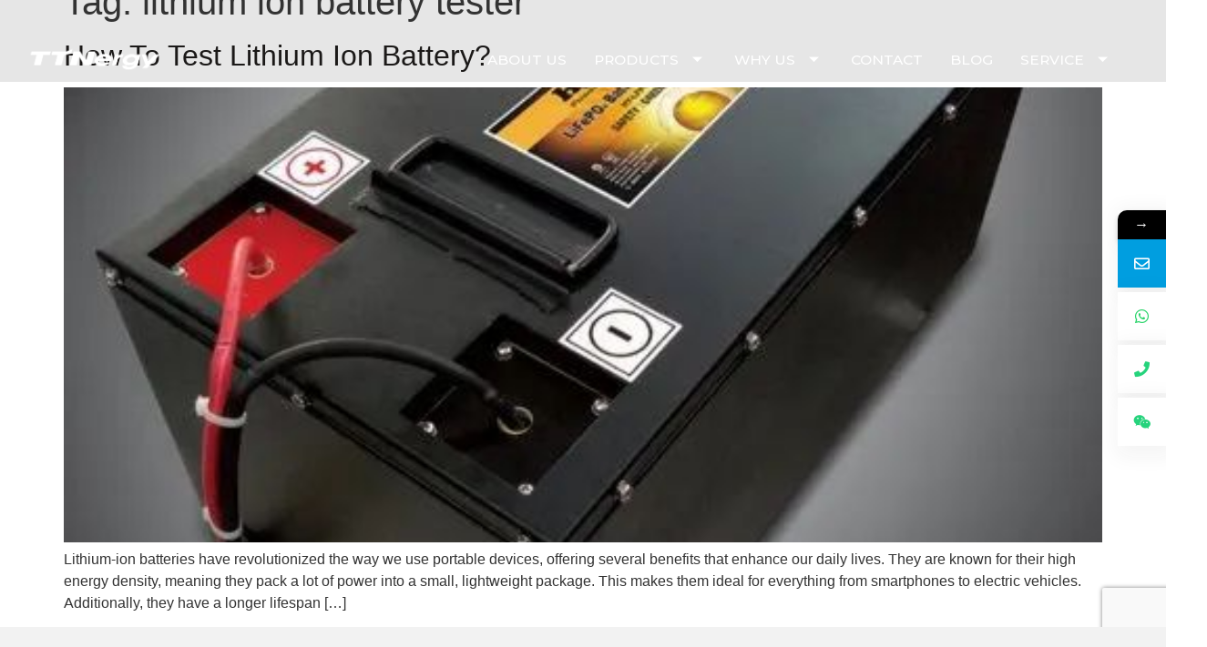

--- FILE ---
content_type: text/html; charset=UTF-8
request_url: https://www.ttnergy.com/tag/lithium-ion-battery-tester/
body_size: 17248
content:
<!doctype html>
<html lang="en-US">
<head>
<meta name="google-site-verification" content="8v-MEt5WU3c9MPl2jVg6eiHNSJgD0mAkzPoIVB5cxUM" />
<meta charset="UTF-8">
<meta name="google-site-verification" content="7eWCz3takyk0wBWYezTfMJsMOb5iituI6DkXaIWpPYk" />
<meta name="viewport" content="width=device-width, initial-scale=1">
<link rel="profile" href="https://gmpg.org/xfn/11">
<meta name='robots' content='index, follow, max-image-preview:large, max-snippet:-1, max-video-preview:-1' />
<title>lithium ion battery tester Archives - TTNergy</title>
<link rel="canonical" href="https://www.ttnergy.com/tag/lithium-ion-battery-tester/" />
<meta property="og:locale" content="en_US" />
<meta property="og:type" content="article" />
<meta property="og:title" content="lithium ion battery tester Archives - TTNergy" />
<meta property="og:url" content="https://www.ttnergy.com/tag/lithium-ion-battery-tester/" />
<meta property="og:site_name" content="TTNergy" />
<meta name="twitter:card" content="summary_large_image" />
<script type="application/ld+json" class="yoast-schema-graph">{"@context":"https://schema.org","@graph":[{"@type":"CollectionPage","@id":"https://www.ttnergy.com/tag/lithium-ion-battery-tester/","url":"https://www.ttnergy.com/tag/lithium-ion-battery-tester/","name":"lithium ion battery tester Archives - TTNergy","isPartOf":{"@id":"https://www.ttnergy.com/#website"},"primaryImageOfPage":{"@id":"https://www.ttnergy.com/tag/lithium-ion-battery-tester/#primaryimage"},"image":{"@id":"https://www.ttnergy.com/tag/lithium-ion-battery-tester/#primaryimage"},"thumbnailUrl":"https://www.ttnergy.com/wp-content/uploads/2023/11/lithium-ion-battery-500x5001-1.jpg","breadcrumb":{"@id":"https://www.ttnergy.com/tag/lithium-ion-battery-tester/#breadcrumb"},"inLanguage":"en-US"},{"@type":"ImageObject","inLanguage":"en-US","@id":"https://www.ttnergy.com/tag/lithium-ion-battery-tester/#primaryimage","url":"https://www.ttnergy.com/wp-content/uploads/2023/11/lithium-ion-battery-500x5001-1.jpg","contentUrl":"https://www.ttnergy.com/wp-content/uploads/2023/11/lithium-ion-battery-500x5001-1.jpg","width":496,"height":500,"caption":"how to test lithium ion battery"},{"@type":"BreadcrumbList","@id":"https://www.ttnergy.com/tag/lithium-ion-battery-tester/#breadcrumb","itemListElement":[{"@type":"ListItem","position":1,"name":"Home","item":"https://www.ttnergy.com/"},{"@type":"ListItem","position":2,"name":"lithium ion battery tester"}]},{"@type":"WebSite","@id":"https://www.ttnergy.com/#website","url":"https://www.ttnergy.com/","name":"TTNergy","description":"","publisher":{"@id":"https://www.ttnergy.com/#organization"},"potentialAction":[{"@type":"SearchAction","target":{"@type":"EntryPoint","urlTemplate":"https://www.ttnergy.com/?s={search_term_string}"},"query-input":"required name=search_term_string"}],"inLanguage":"en-US"},{"@type":"Organization","@id":"https://www.ttnergy.com/#organization","name":"TTNergy","url":"https://www.ttnergy.com/","logo":{"@type":"ImageObject","inLanguage":"en-US","@id":"https://www.ttnergy.com/#/schema/logo/image/","url":"https://www.ttnergy.com/wp-content/uploads/2025/09/logo-3.png","contentUrl":"https://www.ttnergy.com/wp-content/uploads/2025/09/logo-3.png","width":1274,"height":249,"caption":"TTNergy"},"image":{"@id":"https://www.ttnergy.com/#/schema/logo/image/"}}]}</script>
<link rel='dns-prefetch' href='//fonts.googleapis.com' />
<link rel="alternate" type="application/rss+xml" title="TTNergy &raquo; Feed" href="https://www.ttnergy.com/feed/" />
<link rel="alternate" type="application/rss+xml" title="TTNergy &raquo; Comments Feed" href="https://www.ttnergy.com/comments/feed/" />
<link rel="alternate" type="application/rss+xml" title="TTNergy &raquo; lithium ion battery tester Tag Feed" href="https://www.ttnergy.com/tag/lithium-ion-battery-tester/feed/" />
<style id='wp-img-auto-sizes-contain-inline-css'>
img:is([sizes=auto i],[sizes^="auto," i]){contain-intrinsic-size:3000px 1500px}
/*# sourceURL=wp-img-auto-sizes-contain-inline-css */
</style>
<link rel='stylesheet' id='bdt-uikit-css' href='https://www.ttnergy.com/wp-content/plugins/bdthemes-element-pack/assets/css/bdt-uikit.css?ver=3.15.1' media='all' />
<link rel='stylesheet' id='ep-helper-css' href='https://www.ttnergy.com/wp-content/plugins/bdthemes-element-pack/assets/css/ep-helper.css?ver=6.6.2' media='all' />
<style id='wp-emoji-styles-inline-css'>

	img.wp-smiley, img.emoji {
		display: inline !important;
		border: none !important;
		box-shadow: none !important;
		height: 1em !important;
		width: 1em !important;
		margin: 0 0.07em !important;
		vertical-align: -0.1em !important;
		background: none !important;
		padding: 0 !important;
	}
/*# sourceURL=wp-emoji-styles-inline-css */
</style>
<link rel='stylesheet' id='wp-block-library-css' href='https://www.ttnergy.com/wp-includes/css/dist/block-library/style.min.css?ver=6.9' media='all' />
<style id='classic-theme-styles-inline-css'>
/*! This file is auto-generated */
.wp-block-button__link{color:#fff;background-color:#32373c;border-radius:9999px;box-shadow:none;text-decoration:none;padding:calc(.667em + 2px) calc(1.333em + 2px);font-size:1.125em}.wp-block-file__button{background:#32373c;color:#fff;text-decoration:none}
/*# sourceURL=/wp-includes/css/classic-themes.min.css */
</style>
<link rel='stylesheet' id='jet-engine-frontend-css' href='https://www.ttnergy.com/wp-content/plugins/jet-engine/assets/css/frontend.css?ver=3.1.3' media='all' />
<link rel='stylesheet' id='contact-form-7-css' href='https://www.ttnergy.com/wp-content/plugins/contact-form-7/includes/css/styles.css?ver=5.7.5.1' media='all' />
<link rel='stylesheet' id='wpdm-fonticon-css' href='https://www.ttnergy.com/wp-content/plugins/download-manager/assets/wpdm-iconfont/css/wpdm-icons.css?ver=6.9' media='all' />
<link rel='stylesheet' id='wpdm-front-css' href='https://www.ttnergy.com/wp-content/plugins/download-manager/assets/css/front.min.css?ver=6.9' media='all' />
<link rel='stylesheet' id='woocommerce-layout-css' href='https://www.ttnergy.com/wp-content/plugins/woocommerce/assets/css/woocommerce-layout.css?ver=7.6.0' media='all' />
<link rel='stylesheet' id='woocommerce-smallscreen-css' href='https://www.ttnergy.com/wp-content/plugins/woocommerce/assets/css/woocommerce-smallscreen.css?ver=7.6.0' media='only screen and (max-width: 768px)' />
<link rel='stylesheet' id='woocommerce-general-css' href='https://www.ttnergy.com/wp-content/plugins/woocommerce/assets/css/woocommerce.css?ver=7.6.0' media='all' />
<style id='woocommerce-inline-inline-css'>
.woocommerce form .form-row .required { visibility: visible; }
/*# sourceURL=woocommerce-inline-inline-css */
</style>
<link rel='stylesheet' id='hello-elementor-css' href='https://www.ttnergy.com/wp-content/themes/hello-elementor/style.min.css?ver=2.6.1' media='all' />
<link rel='stylesheet' id='hello-elementor-theme-style-css' href='https://www.ttnergy.com/wp-content/themes/hello-elementor/theme.min.css?ver=2.6.1' media='all' />
<link rel='stylesheet' id='elementor-frontend-css' href='https://www.ttnergy.com/wp-content/plugins/elementor/assets/css/frontend-lite.min.css?ver=3.12.1' media='all' />
<link rel='stylesheet' id='elementor-post-5-css' href='https://www.ttnergy.com/wp-content/uploads/elementor/css/post-5.css?ver=1757558020' media='all' />
<link rel='stylesheet' id='jet-elements-css' href='https://www.ttnergy.com/wp-content/plugins/jet-elements/assets/css/jet-elements.css?ver=2.6.9' media='all' />
<link rel='stylesheet' id='jet-elements-skin-css' href='https://www.ttnergy.com/wp-content/plugins/jet-elements/assets/css/jet-elements-skin.css?ver=2.6.9' media='all' />
<link rel='stylesheet' id='elementor-icons-css' href='https://www.ttnergy.com/wp-content/plugins/elementor/assets/lib/eicons/css/elementor-icons.min.css?ver=5.18.0' media='all' />
<link rel='stylesheet' id='swiper-css' href='https://www.ttnergy.com/wp-content/plugins/elementor/assets/lib/swiper/css/swiper.min.css?ver=5.3.6' media='all' />
<link rel='stylesheet' id='elementor-pro-css' href='https://www.ttnergy.com/wp-content/plugins/elementor-pro/assets/css/frontend-lite.min.css?ver=3.12.1' media='all' />
<link rel='stylesheet' id='ooohboi-steroids-styles-css' href='https://www.ttnergy.com/wp-content/plugins/ooohboi-steroids-for-elementor/assets/css/main.css?ver=2.1.504112022' media='all' />
<link rel='stylesheet' id='font-awesome-5-all-css' href='https://www.ttnergy.com/wp-content/plugins/elementor/assets/lib/font-awesome/css/all.min.css?ver=3.12.1' media='all' />
<link rel='stylesheet' id='font-awesome-4-shim-css' href='https://www.ttnergy.com/wp-content/plugins/elementor/assets/lib/font-awesome/css/v4-shims.min.css?ver=3.12.1' media='all' />
<link rel='stylesheet' id='wpdt-elementor-widget-font-css' href='https://www.ttnergy.com/wp-content/plugins/wpdatatables/integrations/page_builders/elementor/css/style.css?ver=5.0' media='all' />
<link rel='stylesheet' id='elementor-global-css' href='https://www.ttnergy.com/wp-content/uploads/elementor/css/global.css?ver=1757634652' media='all' />
<link rel='stylesheet' id='elementor-post-115-css' href='https://www.ttnergy.com/wp-content/uploads/elementor/css/post-115.css?ver=1757649916' media='all' />
<link rel='stylesheet' id='elementor-post-2177-css' href='https://www.ttnergy.com/wp-content/uploads/elementor/css/post-2177.css?ver=1767147697' media='all' />
<link rel='stylesheet' id='elementor-icons-ekiticons-css' href='https://www.ttnergy.com/wp-content/plugins/elementskit-lite/modules/elementskit-icon-pack/assets/css/ekiticons.css?ver=2.8.7' media='all' />
<link rel='stylesheet' id='ekit-widget-styles-css' href='https://www.ttnergy.com/wp-content/plugins/elementskit-lite/widgets/init/assets/css/widget-styles.css?ver=2.8.7' media='all' />
<link rel='stylesheet' id='ekit-responsive-css' href='https://www.ttnergy.com/wp-content/plugins/elementskit-lite/widgets/init/assets/css/responsive.css?ver=2.8.7' media='all' />
<link rel='stylesheet' id='mystickyelements-google-fonts-css' href='https://fonts.googleapis.com/css?family=Montserrat%3A400%2C500%2C600%2C700&#038;ver=2.0.7' media='all' />
<link rel='stylesheet' id='font-awesome-css-css' href='https://www.ttnergy.com/wp-content/plugins/mystickyelements-pro/css/font-awesome.min.css?ver=2.0.7' media='all' />
<link rel='stylesheet' id='mystickyelements-front-css-css' href='https://www.ttnergy.com/wp-content/plugins/mystickyelements-pro/css/mystickyelements-front.min.css?ver=2.0.7' media='all' />
<link rel='stylesheet' id='intl-tel-input-css' href='https://www.ttnergy.com/wp-content/plugins/mystickyelements-pro/intl-tel-input-src/build/css/intlTelInput.css?ver=2.0.7' media='all' />
<link rel='stylesheet' id='ecs-styles-css' href='https://www.ttnergy.com/wp-content/plugins/ele-custom-skin/assets/css/ecs-style.css?ver=3.1.7' media='all' />
<link rel='stylesheet' id='elementor-post-311-css' href='https://www.ttnergy.com/wp-content/uploads/elementor/css/post-311.css?ver=1687375153' media='all' />
<link rel='stylesheet' id='google-fonts-1-css' href='https://fonts.googleapis.com/css?family=Montserrat%3A100%2C100italic%2C200%2C200italic%2C300%2C300italic%2C400%2C400italic%2C500%2C500italic%2C600%2C600italic%2C700%2C700italic%2C800%2C800italic%2C900%2C900italic&#038;display=auto&#038;ver=6.9' media='all' />
<link rel='stylesheet' id='elementor-icons-shared-0-css' href='https://www.ttnergy.com/wp-content/plugins/elementor/assets/lib/font-awesome/css/fontawesome.min.css?ver=5.15.3' media='all' />
<link rel='stylesheet' id='elementor-icons-fa-solid-css' href='https://www.ttnergy.com/wp-content/plugins/elementor/assets/lib/font-awesome/css/solid.min.css?ver=5.15.3' media='all' />
<link rel='stylesheet' id='elementor-icons-fa-brands-css' href='https://www.ttnergy.com/wp-content/plugins/elementor/assets/lib/font-awesome/css/brands.min.css?ver=5.15.3' media='all' />
<link rel="preconnect" href="https://fonts.gstatic.com/" crossorigin><script src="https://www.ttnergy.com/wp-includes/js/jquery/jquery.min.js?ver=3.7.1" id="jquery-core-js"></script>
<script src="https://www.ttnergy.com/wp-includes/js/jquery/jquery-migrate.min.js?ver=3.4.1" id="jquery-migrate-js"></script>
<script src="https://www.ttnergy.com/wp-content/plugins/download-manager/assets/js/wpdm.min.js?ver=6.9" id="wpdm-frontend-js-js"></script>
<script id="wpdm-frontjs-js-extra">
var wpdm_url = {"home":"https://www.ttnergy.com/","site":"https://www.ttnergy.com/","ajax":"https://www.ttnergy.com/wp-admin/admin-ajax.php"};
var wpdm_js = {"spinner":"\u003Ci class=\"wpdm-icon wpdm-sun wpdm-spin\"\u003E\u003C/i\u003E","client_id":"e20896f466c73498b105de8e25e6a33c"};
var wpdm_strings = {"pass_var":"Password Verified!","pass_var_q":"Please click following button to start download.","start_dl":"Start Download"};
//# sourceURL=wpdm-frontjs-js-extra
</script>
<script src="https://www.ttnergy.com/wp-content/plugins/download-manager/assets/js/front.min.js?ver=3.3.24" id="wpdm-frontjs-js"></script>
<script src="https://www.ttnergy.com/wp-content/plugins/elementor/assets/lib/font-awesome/js/v4-shims.min.js?ver=3.12.1" id="font-awesome-4-shim-js"></script>
<script id="ecs_ajax_load-js-extra">
var ecs_ajax_params = {"ajaxurl":"https://www.ttnergy.com/wp-admin/admin-ajax.php","posts":"{\"tag\":\"lithium-ion-battery-tester\",\"error\":\"\",\"m\":\"\",\"p\":0,\"post_parent\":\"\",\"subpost\":\"\",\"subpost_id\":\"\",\"attachment\":\"\",\"attachment_id\":0,\"name\":\"\",\"pagename\":\"\",\"page_id\":0,\"second\":\"\",\"minute\":\"\",\"hour\":\"\",\"day\":0,\"monthnum\":0,\"year\":0,\"w\":0,\"category_name\":\"\",\"cat\":\"\",\"tag_id\":230,\"author\":\"\",\"author_name\":\"\",\"feed\":\"\",\"tb\":\"\",\"paged\":0,\"meta_key\":\"\",\"meta_value\":\"\",\"preview\":\"\",\"s\":\"\",\"sentence\":\"\",\"title\":\"\",\"fields\":\"all\",\"menu_order\":\"\",\"embed\":\"\",\"category__in\":[],\"category__not_in\":[],\"category__and\":[],\"post__in\":[],\"post__not_in\":[],\"post_name__in\":[],\"tag__in\":[],\"tag__not_in\":[],\"tag__and\":[],\"tag_slug__in\":[\"lithium-ion-battery-tester\"],\"tag_slug__and\":[],\"post_parent__in\":[],\"post_parent__not_in\":[],\"author__in\":[],\"author__not_in\":[],\"search_columns\":[],\"post_type\":[\"post\",\"page\",\"wpdmpro\",\"nav_menu_item\"],\"ignore_sticky_posts\":false,\"suppress_filters\":false,\"cache_results\":true,\"update_post_term_cache\":true,\"update_menu_item_cache\":false,\"lazy_load_term_meta\":true,\"update_post_meta_cache\":true,\"posts_per_page\":10,\"nopaging\":false,\"comments_per_page\":\"50\",\"no_found_rows\":false,\"order\":\"DESC\"}"};
//# sourceURL=ecs_ajax_load-js-extra
</script>
<script src="https://www.ttnergy.com/wp-content/plugins/ele-custom-skin/assets/js/ecs_ajax_pagination.js?ver=3.1.7" id="ecs_ajax_load-js"></script>
<script src="https://www.ttnergy.com/wp-content/plugins/ele-custom-skin/assets/js/ecs.js?ver=3.1.7" id="ecs-script-js"></script>
<link rel="https://api.w.org/" href="https://www.ttnergy.com/wp-json/" /><link rel="alternate" title="JSON" type="application/json" href="https://www.ttnergy.com/wp-json/wp/v2/tags/230" /><link rel="EditURI" type="application/rsd+xml" title="RSD" href="https://www.ttnergy.com/xmlrpc.php?rsd" />
<meta name="generator" content="WordPress 6.9" />
<meta name="generator" content="WooCommerce 7.6.0" />
<noscript><style>.woocommerce-product-gallery{opacity:1 !important;}</style></noscript>
<meta name="generator" content="Elementor 3.12.1; features: e_dom_optimization, e_optimized_assets_loading, e_optimized_css_loading, a11y_improvements, additional_custom_breakpoints; settings: css_print_method-external, google_font-enabled, font_display-auto">
<link rel="icon" href="https://www.ttnergy.com/wp-content/uploads/2025/09/icon-100x100.png" sizes="32x32" />
<link rel="icon" href="https://www.ttnergy.com/wp-content/uploads/2025/09/icon-300x300.png" sizes="192x192" />
<link rel="apple-touch-icon" href="https://www.ttnergy.com/wp-content/uploads/2025/09/icon-300x300.png" />
<meta name="msapplication-TileImage" content="https://www.ttnergy.com/wp-content/uploads/2025/09/icon-300x300.png" />
<style id="wp-custom-css">
			/* nitropack */
.elementor.elementor-2177.elementor-location-footer.nitro-offscreen {
    margin-bottom: -35px;
}

/* .elementor-editor-active div[data-elementor-type="header"].elementor-location-header section{
	margin-bottom: 0;
} */

.elementskit-navbar-nav-default a  ul.elementskit-dropdown{
	  opacity: 25 !important;
    z-index: 25 !important;
    display: block !important;
    visibility: visible !important;
}

#ssb-container ul li{
	margin-bottom: 2px
}

#ssb-container #ssb-btn-2{
    border-radius: 15px 0 0 0;
}
#ssb-container #ssb-btn-3{
    border-radius: 0 0 0 15px;
}		</style>
<meta name="generator" content="WordPress Download Manager 3.3.24" />
<style></style>
<style>:root{--color-primary:#4a8eff;--color-primary-rgb:74,142,255;--color-primary-hover:#5998ff;--color-primary-active:#3281ff;--color-secondary:#6c757d;--color-secondary-rgb:108,117,125;--color-secondary-hover:#6c757d;--color-secondary-active:#6c757d;--color-success:#018e11;--color-success-rgb:1,142,17;--color-success-hover:#0aad01;--color-success-active:#0c8c01;--color-info:#2CA8FF;--color-info-rgb:44,168,255;--color-info-hover:#2CA8FF;--color-info-active:#2CA8FF;--color-warning:#FFB236;--color-warning-rgb:255,178,54;--color-warning-hover:#FFB236;--color-warning-active:#FFB236;--color-danger:#ff5062;--color-danger-rgb:255,80,98;--color-danger-hover:#ff5062;--color-danger-active:#ff5062;--color-green:#30b570;--color-blue:#0073ff;--color-purple:#8557D3;--color-red:#ff5062;--color-muted:rgba(69,89,122,0.6);--wpdm-font:"Sen",-apple-system,BlinkMacSystemFont,"Segoe UI",Roboto,Helvetica,Arial,sans-serif,"Apple Color Emoji","Segoe UI Emoji","Segoe UI Symbol";}.wpdm-download-link.btn.btn-primary{border-radius:4px;}</style>
</head>
<script charset="UTF-8" id="LA_COLLECT" src="//sdk.51.la/js-sdk-pro.min.js"></script>
<script>LA.init({id:"KUZ7YkDE6io7hoIG",ck:"KUZ7YkDE6io7hoIG"})</script>
<body class="archive tag tag-lithium-ion-battery-tester tag-230 wp-custom-logo wp-theme-hello-elementor theme-hello-elementor woocommerce-no-js elementor-default elementor-kit-5">
<script async src="https://www.googletagmanager.com/gtag/js?id=G-98NHJ8VZYR"></script>
<script>window.dataLayer =window.dataLayer ||[];function gtag(){dataLayer.push(arguments);}
gtag('js',new Date());gtag('config','G-98NHJ8VZYR');</script>
<a class="skip-link screen-reader-text" href="#content">
Skip to content</a>
<div data-elementor-type="header" data-elementor-id="115" class="elementor elementor-115 elementor-location-header">
<section class="elementor-section elementor-top-section elementor-element elementor-element-6465a1f elementor-section-content-middle elementor-section-height-min-height animated-fast elementor-section-boxed elementor-section-height-default elementor-section-items-middle elementor-invisible" data-id="6465a1f" data-element_type="section" data-settings="{&quot;background_background&quot;:&quot;classic&quot;,&quot;jet_parallax_layout_list&quot;:[],&quot;sticky&quot;:&quot;top&quot;,&quot;animation&quot;:&quot;slideInDown&quot;,&quot;sticky_effects_offset&quot;:90,&quot;sticky_offset&quot;:20,&quot;_ob_glider_is_slider&quot;:&quot;no&quot;,&quot;sticky_on&quot;:[&quot;desktop&quot;,&quot;tablet&quot;,&quot;mobile&quot;]}">
<div class="elementor-container elementor-column-gap-default">
<div class="elementor-column elementor-col-33 elementor-top-column elementor-element elementor-element-4475777" data-id="4475777" data-element_type="column" data-settings="{&quot;_ob_bbad_is_stalker&quot;:&quot;no&quot;,&quot;_ob_teleporter_use&quot;:false,&quot;_ob_column_hoveranimator&quot;:&quot;no&quot;,&quot;_ob_column_has_pseudo&quot;:&quot;no&quot;}">
<div class="elementor-widget-wrap elementor-element-populated">
<div class="elementor-element elementor-element-9753bb8 ob-has-background-overlay elementor-widget elementor-widget-theme-site-logo elementor-widget-image" data-id="9753bb8" data-element_type="widget" id="stickyLogo" data-settings="{&quot;_ob_perspektive_use&quot;:&quot;no&quot;,&quot;_ob_poopart_use&quot;:&quot;yes&quot;,&quot;_ob_shadough_use&quot;:&quot;no&quot;,&quot;_ob_allow_hoveranimator&quot;:&quot;no&quot;,&quot;_ob_widget_stalker_use&quot;:&quot;no&quot;}" data-widget_type="theme-site-logo.default">
<div class="elementor-widget-container">
<style>.elementor-widget-image{text-align:center}.elementor-widget-image a{display:inline-block}.elementor-widget-image a img[src$=".svg"]{width:48px}.elementor-widget-image img{vertical-align:middle;display:inline-block}</style> <a href="https://www.ttnergy.com">
<img width="1274" height="249" src="https://www.ttnergy.com/wp-content/uploads/2025/09/logo-3.png" class="attachment-full size-full wp-image-4928" alt="" srcset="https://www.ttnergy.com/wp-content/uploads/2025/09/logo-3.png 1274w, https://www.ttnergy.com/wp-content/uploads/2025/09/logo-3-300x59.png 300w, https://www.ttnergy.com/wp-content/uploads/2025/09/logo-3-1024x200.png 1024w, https://www.ttnergy.com/wp-content/uploads/2025/09/logo-3-768x150.png 768w, https://www.ttnergy.com/wp-content/uploads/2025/09/logo-3-600x117.png 600w" sizes="(max-width: 1274px) 100vw, 1274px" /> </a>
</div>
</div>
</div>
</div>
<div class="elementor-column elementor-col-66 elementor-top-column elementor-element elementor-element-704efbb" data-id="704efbb" data-element_type="column" data-settings="{&quot;_ob_bbad_is_stalker&quot;:&quot;no&quot;,&quot;_ob_teleporter_use&quot;:false,&quot;_ob_column_hoveranimator&quot;:&quot;no&quot;,&quot;_ob_column_has_pseudo&quot;:&quot;no&quot;}">
<div class="elementor-widget-wrap elementor-element-populated">
<div class="elementor-element elementor-element-a839ac8 elementor-widget__width-auto elementor-hidden-tablet elementor-hidden-mobile ob-has-background-overlay elementor-widget elementor-widget-ekit-nav-menu" data-id="a839ac8" data-element_type="widget" data-settings="{&quot;_ob_perspektive_use&quot;:&quot;no&quot;,&quot;_ob_poopart_use&quot;:&quot;yes&quot;,&quot;_ob_shadough_use&quot;:&quot;no&quot;,&quot;_ob_allow_hoveranimator&quot;:&quot;no&quot;,&quot;_ob_widget_stalker_use&quot;:&quot;no&quot;}" data-widget_type="ekit-nav-menu.default">
<div class="elementor-widget-container">
<div class="ekit-wid-con ekit_menu_responsive_tablet" data-hamburger-icon="" data-hamburger-icon-type="icon" data-responsive-breakpoint="1024"> <button class="elementskit-menu-hamburger elementskit-menu-toggler" type="button" aria-label="hamburger-icon">
<span class="elementskit-menu-hamburger-icon"></span><span class="elementskit-menu-hamburger-icon"></span><span class="elementskit-menu-hamburger-icon"></span>
</button>
<div id="ekit-megamenu-menu" class="elementskit-menu-container elementskit-menu-offcanvas-elements elementskit-navbar-nav-default elementskit_fill_arrow ekit-nav-menu-one-page- ekit-nav-dropdown-hover"><ul id="menu-menu" class="elementskit-navbar-nav elementskit-menu-po-right submenu-click-on-"><li id="menu-item-5083" class="menu-item menu-item-type-post_type menu-item-object-page menu-item-5083 nav-item elementskit-mobile-builder-content" data-vertical-menu=750px><a href="https://www.ttnergy.com/all-about-me-ttnergy/" class="ekit-menu-nav-link">ABOUT US</a></li>
<li id="menu-item-5480" class="menu-item menu-item-type-post_type menu-item-object-page menu-item-has-children menu-item-5480 nav-item elementskit-dropdown-has relative_position elementskit-dropdown-menu-default_width elementskit-mobile-builder-content" data-vertical-menu=750px><a href="https://www.ttnergy.com/solar-energy-products/" class="ekit-menu-nav-link ekit-menu-dropdown-toggle">Products<i class="icon icon-down-arrow1 elementskit-submenu-indicator"></i></a>
<ul class="elementskit-dropdown elementskit-submenu-panel">
<li id="menu-item-5481" class="menu-item menu-item-type-custom menu-item-object-custom menu-item-5481 nav-item elementskit-mobile-builder-content" data-vertical-menu=750px><a href="https://www.ttnergy.com/product-category/energy-storage-battery/" class=" dropdown-item">Energy Storage Battery</a> <li id="menu-item-5482" class="menu-item menu-item-type-custom menu-item-object-custom menu-item-5482 nav-item elementskit-mobile-builder-content" data-vertical-menu=750px><a href="https://www.ttnergy.com/product-category/inverter/" class=" dropdown-item">Inverter</a> <li id="menu-item-5483" class="menu-item menu-item-type-custom menu-item-object-custom menu-item-5483 nav-item elementskit-mobile-builder-content" data-vertical-menu=750px><a href="https://www.ttnergy.com/product-category/solar-energy-systems/" class=" dropdown-item">Solar energy systems</a> <li id="menu-item-5484" class="menu-item menu-item-type-custom menu-item-object-custom menu-item-5484 nav-item elementskit-mobile-builder-content" data-vertical-menu=750px><a href="https://www.ttnergy.com/product-category/charger-controllers/" class=" dropdown-item">Charger controllers</a> <li id="menu-item-5485" class="menu-item menu-item-type-custom menu-item-object-custom menu-item-5485 nav-item elementskit-mobile-builder-content" data-vertical-menu=750px><a href="https://www.ttnergy.com/product-category/solar-panel/" class=" dropdown-item">Solar panel</a> <li id="menu-item-5486" class="menu-item menu-item-type-custom menu-item-object-custom menu-item-5486 nav-item elementskit-mobile-builder-content" data-vertical-menu=750px><a href="https://www.ttnergy.com/product-category/ess/" class=" dropdown-item">Energy Storage System</a></ul>
</li>
<li id="menu-item-2647" class="menu-item menu-item-type-post_type menu-item-object-page menu-item-has-children menu-item-2647 nav-item elementskit-dropdown-has relative_position elementskit-dropdown-menu-default_width elementskit-mobile-builder-content" data-vertical-menu=750px><a href="https://www.ttnergy.com/why-us/quality/" class="ekit-menu-nav-link ekit-menu-dropdown-toggle">Why Us<i class="icon icon-down-arrow1 elementskit-submenu-indicator"></i></a>
<ul class="elementskit-dropdown elementskit-submenu-panel">
<li id="menu-item-91" class="menu-item menu-item-type-post_type menu-item-object-page menu-item-91 nav-item elementskit-mobile-builder-content" data-vertical-menu=750px><a href="https://www.ttnergy.com/all-about-me-ttnergy/honors-certifications/" class=" dropdown-item">Honors</a> <li id="menu-item-113" class="menu-item menu-item-type-post_type menu-item-object-page menu-item-113 nav-item elementskit-mobile-builder-content" data-vertical-menu=750px><a href="https://www.ttnergy.com/why-us/rd/" class=" dropdown-item">R&#038;D</a> <li id="menu-item-110" class="elementskit-dropdown-has menu-item menu-item-type-post_type menu-item-object-page menu-item-110 nav-item elementskit-mobile-builder-content" data-vertical-menu=750px><a href="https://www.ttnergy.com/why-us/manufacturing/" class="elementskit-dropdown-has dropdown-item">Manufacturing</a> <li id="menu-item-109" class="menu-item menu-item-type-post_type menu-item-object-page menu-item-109 nav-item elementskit-mobile-builder-content" data-vertical-menu=750px><a href="https://www.ttnergy.com/why-us/customer-testimonials/" class=" dropdown-item">Customer Testimonials</a> <li id="menu-item-111" class="menu-item menu-item-type-post_type menu-item-object-page menu-item-111 nav-item elementskit-mobile-builder-content" data-vertical-menu=750px><a href="https://www.ttnergy.com/why-us/partners/" class=" dropdown-item">Partners</a></ul>
</li>
<li id="menu-item-96" class="menu-item menu-item-type-post_type menu-item-object-page menu-item-96 nav-item elementskit-mobile-builder-content" data-vertical-menu=750px><a href="https://www.ttnergy.com/contact-info/" class="ekit-menu-nav-link">Contact</a></li>
<li id="menu-item-92" class="menu-item menu-item-type-post_type menu-item-object-page menu-item-92 nav-item elementskit-mobile-builder-content" data-vertical-menu=750px><a href="https://www.ttnergy.com/all-about-me-ttnergy/solar-news-ttnergy/" class="ekit-menu-nav-link">Blog</a></li>
<li id="menu-item-2918" class="menu-item menu-item-type-post_type menu-item-object-page menu-item-has-children menu-item-2918 nav-item elementskit-dropdown-has relative_position elementskit-dropdown-menu-default_width elementskit-mobile-builder-content" data-vertical-menu=750px><a href="https://www.ttnergy.com/service-support/download/" class="ekit-menu-nav-link ekit-menu-dropdown-toggle">Service<i class="icon icon-down-arrow1 elementskit-submenu-indicator"></i></a>
<ul class="elementskit-dropdown elementskit-submenu-panel">
<li id="menu-item-106" class="menu-item menu-item-type-post_type menu-item-object-page menu-item-106 nav-item elementskit-mobile-builder-content" data-vertical-menu=750px><a href="https://www.ttnergy.com/service-support/faq/" class=" dropdown-item">FAQ</a> <li id="menu-item-104" class="menu-item menu-item-type-post_type menu-item-object-page menu-item-104 nav-item elementskit-mobile-builder-content" data-vertical-menu=750px><a href="https://www.ttnergy.com/service-support/community/" class=" dropdown-item">Community</a> <li id="menu-item-103" class="menu-item menu-item-type-post_type menu-item-object-page menu-item-103 nav-item elementskit-mobile-builder-content" data-vertical-menu=750px><a href="https://www.ttnergy.com/service-support/certified-installers/" class=" dropdown-item">Certified Installers</a></ul>
</li>
</ul><div class="elementskit-nav-identity-panel">
<div class="elementskit-site-title">
<a class="elementskit-nav-logo" href="https://www.ttnergy.com" target="_self" rel="">
<img src="" title="" alt="" />
</a>
</div><button class="elementskit-menu-close elementskit-menu-toggler" type="button">X</button></div></div><div class="elementskit-menu-overlay elementskit-menu-offcanvas-elements elementskit-menu-toggler ekit-nav-menu--overlay"></div></div> </div>
</div>
<div class="elementor-element elementor-element-2518046 elementor-widget__width-auto elementor-hidden-desktop elementor-align-left ob-has-background-overlay elementor-widget elementor-widget-bdt-offcanvas" data-id="2518046" data-element_type="widget" data-settings="{&quot;ep_sound_effects_active&quot;:&quot;yes&quot;,&quot;ep_sound_effects_source&quot;:&quot;button-click&quot;,&quot;_ob_perspektive_use&quot;:&quot;no&quot;,&quot;ep_sound_effects_select_type&quot;:&quot;widget&quot;,&quot;ep_sound_effects_event&quot;:&quot;click&quot;,&quot;ep_sound_effects_source_local_link&quot;:&quot;https:\/\/www.ttnergy.com\/wp-content\/plugins\/bdthemes-element-pack\/assets\/sounds\/&quot;,&quot;_ob_poopart_use&quot;:&quot;yes&quot;,&quot;_ob_shadough_use&quot;:&quot;no&quot;,&quot;_ob_allow_hoveranimator&quot;:&quot;no&quot;,&quot;_ob_widget_stalker_use&quot;:&quot;no&quot;}" data-widget_type="bdt-offcanvas.default">
<div class="elementor-widget-container">
<div class="bdt-offcanvas-button-wrapper">
<a class="bdt-offcanvas-button elementor-button elementor-size-sm" data-bdt-toggle="target: #bdt-offcanvas-2518046" href="#">
<span class="elementor-button-content-wrapper">
<span class="bdt-offcanvas-button-icon bdt-flex bdt-flex-align-left">
<i aria-hidden="true" class="fa-fw fas fa-bars"></i>
</span>
</span>
</a>
</div>
<div class="bdt-offcanvas" id="bdt-offcanvas-2518046" data-settings="{&quot;id&quot;:&quot;bdt-offcanvas-2518046&quot;,&quot;layout&quot;:&quot;default&quot;}" data-bdt-offcanvas="mode: push;">
<div class="bdt-offcanvas-bar">
<button class="bdt-offcanvas-close" type="button" data-bdt-close>
</button>
<div data-elementor-type="section" data-elementor-id="475" class="elementor elementor-475 elementor-location-header">
<section class="ob-is-breaking-bad elementor-section elementor-top-section elementor-element elementor-element-e4b668b elementor-section-boxed elementor-section-height-default elementor-section-height-default" data-id="e4b668b" data-element_type="section" data-settings="{&quot;_ob_bbad_use_it&quot;:&quot;yes&quot;,&quot;_ob_bbad_sssic_use&quot;:&quot;no&quot;,&quot;_ob_glider_is_slider&quot;:&quot;no&quot;,&quot;jet_parallax_layout_list&quot;:[]}">
<div class="elementor-container elementor-column-gap-default">
<div class="elementor-column elementor-col-100 elementor-top-column elementor-element elementor-element-74b200d" data-id="74b200d" data-element_type="column" data-settings="{&quot;_ob_bbad_is_stalker&quot;:&quot;no&quot;,&quot;_ob_teleporter_use&quot;:false,&quot;_ob_column_hoveranimator&quot;:&quot;no&quot;,&quot;_ob_column_has_pseudo&quot;:&quot;no&quot;}">
<div class="elementor-widget-wrap elementor-element-populated">
<div class="elementor-element elementor-element-d57b093 ob-has-background-overlay elementor-widget elementor-widget-bdt-slinky-vertical-menu" data-id="d57b093" data-element_type="widget" data-settings="{&quot;_ob_perspektive_use&quot;:&quot;no&quot;,&quot;_ob_poopart_use&quot;:&quot;yes&quot;,&quot;_ob_shadough_use&quot;:&quot;no&quot;,&quot;_ob_allow_hoveranimator&quot;:&quot;no&quot;,&quot;_ob_widget_stalker_use&quot;:&quot;no&quot;}" data-widget_type="bdt-slinky-vertical-menu.default">
<div class="elementor-widget-container">
<div class="bdt-slinky-vertical-menu slinky-menu slinky-theme-default" id="bdt-slinky-vertical-menu-d57b093">
<ul id="bdt-slinky-vertical-menu-d57b093" class="slinky-vertical-menu"><li class="bdt-menu-item"><a href="https://www.ttnergy.com/all-about-me-ttnergy/" class="">ABOUT US</a></li><li class="bdt-menu-item"><a href="https://www.ttnergy.com/solar-energy-products/" class="has-arrow">Products</a><ul><li class="bdt-menu-item"><a href="https://www.ttnergy.com/product-category/energy-storage-battery/" class="">Energy Storage Battery</a></li><li class="bdt-menu-item"><a href="https://www.ttnergy.com/product-category/inverter/" class="">Inverter</a></li><li class="bdt-menu-item"><a href="https://www.ttnergy.com/product-category/solar-energy-systems/" class="">Solar energy systems</a></li><li class="bdt-menu-item"><a href="https://www.ttnergy.com/product-category/charger-controllers/" class="">Charger controllers</a></li><li class="bdt-menu-item"><a href="https://www.ttnergy.com/product-category/solar-panel/" class="">Solar panel</a></li><li class="bdt-menu-item"><a href="https://www.ttnergy.com/product-category/ess/" class="">Energy Storage System</a></li></ul></li><li class="bdt-menu-item"><a href="https://www.ttnergy.com/why-us/quality/" class="has-arrow">Why Us</a><ul><li class="bdt-menu-item"><a href="https://www.ttnergy.com/all-about-me-ttnergy/honors-certifications/" class="">Honors</a></li><li class="bdt-menu-item"><a href="https://www.ttnergy.com/why-us/rd/" class="">R&#038;D</a></li><li class="bdt-menu-item" class="elementskit-dropdown-has"><a href="https://www.ttnergy.com/why-us/manufacturing/" class="">Manufacturing</a></li><li class="bdt-menu-item"><a href="https://www.ttnergy.com/why-us/customer-testimonials/" class="">Customer Testimonials</a></li><li class="bdt-menu-item"><a href="https://www.ttnergy.com/why-us/partners/" class="">Partners</a></li></ul></li><li class="bdt-menu-item"><a href="https://www.ttnergy.com/contact-info/" class="">Contact</a></li><li class="bdt-menu-item"><a href="https://www.ttnergy.com/all-about-me-ttnergy/solar-news-ttnergy/" class="">Blog</a></li><li class="bdt-menu-item"><a href="https://www.ttnergy.com/service-support/download/" class="has-arrow">Service</a><ul><li class="bdt-menu-item"><a href="https://www.ttnergy.com/service-support/faq/" class="">FAQ</a></li><li class="bdt-menu-item"><a href="https://www.ttnergy.com/service-support/community/" class="">Community</a></li><li class="bdt-menu-item"><a href="https://www.ttnergy.com/service-support/certified-installers/" class="">Certified Installers</a></li></ul></li></ul>
</div>
</div>
</div>
</div>
</div>
</div>
</section>
</div>
</div>
</div>
</div>
</div>
</div>
</div>
</div>
</section>
</div>
<main id="content" class="site-main" role="main">
<header class="page-header">
<h1 class="entry-title">Tag: <span>lithium ion battery tester</span></h1> </header>
<div class="page-content">
<article class="post">
<h2 class="entry-title"><a href="https://www.ttnergy.com/how-to-test-lithium-ion-battery/">How To Test Lithium Ion Battery?</a></h2><a href="https://www.ttnergy.com/how-to-test-lithium-ion-battery/"><img width="496" height="500" src="https://www.ttnergy.com/wp-content/uploads/2023/11/lithium-ion-battery-500x5001-1.jpg" class="attachment-large size-large wp-post-image" alt="how to test lithium ion battery" decoding="async" srcset="https://www.ttnergy.com/wp-content/uploads/2023/11/lithium-ion-battery-500x5001-1.jpg 496w, https://www.ttnergy.com/wp-content/uploads/2023/11/lithium-ion-battery-500x5001-1-298x300.jpg 298w, https://www.ttnergy.com/wp-content/uploads/2023/11/lithium-ion-battery-500x5001-1-150x150.jpg 150w, https://www.ttnergy.com/wp-content/uploads/2023/11/lithium-ion-battery-500x5001-1-100x100.jpg 100w" sizes="(max-width: 496px) 100vw, 496px" /></a><p>Lithium-ion batteries have revolutionized the way we use portable devices, offering several benefits that enhance our daily lives. They are known for their high energy density, meaning they pack a lot of power into a small, lightweight package. This makes them ideal for everything from smartphones to electric vehicles. Additionally, they have a longer lifespan [&hellip;]</p>
</article>
</div>
</main>
<div data-elementor-type="footer" data-elementor-id="2177" class="elementor elementor-2177 elementor-location-footer">
<section class="elementor-section elementor-top-section elementor-element elementor-element-7c00b9e elementor-hidden-mobile elementor-section-boxed elementor-section-height-default elementor-section-height-default" data-id="7c00b9e" data-element_type="section" data-settings="{&quot;background_background&quot;:&quot;classic&quot;,&quot;jet_parallax_layout_list&quot;:[],&quot;_ob_glider_is_slider&quot;:&quot;no&quot;}">
<div class="elementor-container elementor-column-gap-default">
<div class="elementor-column elementor-col-25 elementor-top-column elementor-element elementor-element-1bf6ebe" data-id="1bf6ebe" data-element_type="column" data-settings="{&quot;_ob_bbad_is_stalker&quot;:&quot;no&quot;,&quot;_ob_teleporter_use&quot;:false,&quot;_ob_column_hoveranimator&quot;:&quot;no&quot;,&quot;_ob_column_has_pseudo&quot;:&quot;no&quot;}">
<div class="elementor-widget-wrap elementor-element-populated">
<div class="elementor-element elementor-element-7752135 ob-harakiri-inherit ob-has-background-overlay elementor-widget elementor-widget-heading" data-id="7752135" data-element_type="widget" data-settings="{&quot;_ob_use_harakiri&quot;:&quot;yes&quot;,&quot;_ob_harakiri_writing_mode&quot;:&quot;inherit&quot;,&quot;_ob_harakiri_text_clip&quot;:&quot;none&quot;,&quot;_ob_perspektive_use&quot;:&quot;no&quot;,&quot;_ob_poopart_use&quot;:&quot;yes&quot;,&quot;_ob_shadough_use&quot;:&quot;no&quot;,&quot;_ob_allow_hoveranimator&quot;:&quot;no&quot;,&quot;_ob_widget_stalker_use&quot;:&quot;no&quot;}" data-widget_type="heading.default">
<div class="elementor-widget-container">
<style>.elementor-heading-title{padding:0;margin:0;line-height:1}.elementor-widget-heading .elementor-heading-title[class*=elementor-size-]>a{color:inherit;font-size:inherit;line-height:inherit}.elementor-widget-heading .elementor-heading-title.elementor-size-small{font-size:15px}.elementor-widget-heading .elementor-heading-title.elementor-size-medium{font-size:19px}.elementor-widget-heading .elementor-heading-title.elementor-size-large{font-size:29px}.elementor-widget-heading .elementor-heading-title.elementor-size-xl{font-size:39px}.elementor-widget-heading .elementor-heading-title.elementor-size-xxl{font-size:59px}</style><h2 class="elementor-heading-title elementor-size-default">About</h2> </div>
</div>
<div class="elementor-element elementor-element-c9146c8 elementor-icon-list--layout-traditional elementor-list-item-link-full_width ob-has-background-overlay elementor-widget elementor-widget-icon-list" data-id="c9146c8" data-element_type="widget" data-settings="{&quot;_ob_perspektive_use&quot;:&quot;no&quot;,&quot;_ob_poopart_use&quot;:&quot;yes&quot;,&quot;_ob_shadough_use&quot;:&quot;no&quot;,&quot;_ob_allow_hoveranimator&quot;:&quot;no&quot;,&quot;_ob_widget_stalker_use&quot;:&quot;no&quot;}" data-widget_type="icon-list.default">
<div class="elementor-widget-container">
<link rel="stylesheet" href="https://www.ttnergy.com/wp-content/plugins/elementor/assets/css/widget-icon-list.min.css"> <ul class="elementor-icon-list-items">
<li class="elementor-icon-list-item">
<a href="https://www.ttnergy.com/all-about-me-ttnergy/">
<span class="elementor-icon-list-text">Profile</span>
</a>
</li>
<li class="elementor-icon-list-item">
<a href="https://www.ttnergy.com/about-us/honors-certifications/">
<span class="elementor-icon-list-text">Honors & Certification</span>
</a>
</li>
</ul>
</div>
</div>
<div class="elementor-element elementor-element-74d5daf ob-harakiri-inherit ob-has-background-overlay elementor-widget elementor-widget-heading" data-id="74d5daf" data-element_type="widget" data-settings="{&quot;_ob_use_harakiri&quot;:&quot;yes&quot;,&quot;_ob_harakiri_writing_mode&quot;:&quot;inherit&quot;,&quot;_ob_harakiri_text_clip&quot;:&quot;none&quot;,&quot;_ob_perspektive_use&quot;:&quot;no&quot;,&quot;_ob_poopart_use&quot;:&quot;yes&quot;,&quot;_ob_shadough_use&quot;:&quot;no&quot;,&quot;_ob_allow_hoveranimator&quot;:&quot;no&quot;,&quot;_ob_widget_stalker_use&quot;:&quot;no&quot;}" data-widget_type="heading.default">
<div class="elementor-widget-container">
<h2 class="elementor-heading-title elementor-size-default">Why us</h2> </div>
</div>
<div class="elementor-element elementor-element-c0513b6 elementor-icon-list--layout-traditional elementor-list-item-link-full_width ob-has-background-overlay elementor-widget elementor-widget-icon-list" data-id="c0513b6" data-element_type="widget" data-settings="{&quot;_ob_perspektive_use&quot;:&quot;no&quot;,&quot;_ob_poopart_use&quot;:&quot;yes&quot;,&quot;_ob_shadough_use&quot;:&quot;no&quot;,&quot;_ob_allow_hoveranimator&quot;:&quot;no&quot;,&quot;_ob_widget_stalker_use&quot;:&quot;no&quot;}" data-widget_type="icon-list.default">
<div class="elementor-widget-container">
<ul class="elementor-icon-list-items">
<li class="elementor-icon-list-item">
<a href="https://www.ttnergy.com/why-us/rd/">
<span class="elementor-icon-list-text">R&D</span>
</a>
</li>
<li class="elementor-icon-list-item">
<a href="https://www.ttnergy.com/why-us/manufacturing/">
<span class="elementor-icon-list-text">Manufacturing</span>
</a>
</li>
<li class="elementor-icon-list-item">
<a href="https://www.ttnergy.com/all-about-me-ttnergy/honors-certifications/">
<span class="elementor-icon-list-text">Honor</span>
</a>
</li>
</ul>
</div>
</div>
</div>
</div>
<div class="elementor-column elementor-col-25 elementor-top-column elementor-element elementor-element-96a5632" data-id="96a5632" data-element_type="column" data-settings="{&quot;_ob_bbad_is_stalker&quot;:&quot;no&quot;,&quot;_ob_teleporter_use&quot;:false,&quot;_ob_column_hoveranimator&quot;:&quot;no&quot;,&quot;_ob_column_has_pseudo&quot;:&quot;no&quot;}">
<div class="elementor-widget-wrap elementor-element-populated">
<div class="elementor-element elementor-element-aeb9da7 ob-harakiri-inherit ob-has-background-overlay elementor-widget elementor-widget-heading" data-id="aeb9da7" data-element_type="widget" data-settings="{&quot;_ob_use_harakiri&quot;:&quot;yes&quot;,&quot;_ob_harakiri_writing_mode&quot;:&quot;inherit&quot;,&quot;_ob_harakiri_text_clip&quot;:&quot;none&quot;,&quot;_ob_perspektive_use&quot;:&quot;no&quot;,&quot;_ob_poopart_use&quot;:&quot;yes&quot;,&quot;_ob_shadough_use&quot;:&quot;no&quot;,&quot;_ob_allow_hoveranimator&quot;:&quot;no&quot;,&quot;_ob_widget_stalker_use&quot;:&quot;no&quot;}" data-widget_type="heading.default">
<div class="elementor-widget-container">
<h2 class="elementor-heading-title elementor-size-default">Product</h2> </div>
</div>
<div class="elementor-element elementor-element-f955a40 elementor-icon-list--layout-traditional elementor-list-item-link-full_width ob-has-background-overlay elementor-widget elementor-widget-icon-list" data-id="f955a40" data-element_type="widget" data-settings="{&quot;_ob_perspektive_use&quot;:&quot;no&quot;,&quot;_ob_poopart_use&quot;:&quot;yes&quot;,&quot;_ob_shadough_use&quot;:&quot;no&quot;,&quot;_ob_allow_hoveranimator&quot;:&quot;no&quot;,&quot;_ob_widget_stalker_use&quot;:&quot;no&quot;}" data-widget_type="icon-list.default">
<div class="elementor-widget-container">
<ul class="elementor-icon-list-items">
<li class="elementor-icon-list-item">
<a href="https://www.ttnergy.com/product-category/energy-storage-battery/">
<span class="elementor-icon-list-text">Energy Storage Battery</span>
</a>
</li>
<li class="elementor-icon-list-item">
<a href="https://www.ttnergy.com/product-category/inverter/">
<span class="elementor-icon-list-text">Inverter</span>
</a>
</li>
<li class="elementor-icon-list-item">
<a href="https://www.ttnergy.com/product-category/solar-energy-systems/">
<span class="elementor-icon-list-text">Solar Energy Systems</span>
</a>
</li>
<li class="elementor-icon-list-item">
<a href="https://www.ttnergy.com/product-category/charger-controllers/">
<span class="elementor-icon-list-text">Charger controllers</span>
</a>
</li>
<li class="elementor-icon-list-item">
<a href="https://www.ttnergy.com/product-category/solar-panel">
<span class="elementor-icon-list-text">Solar Panel</span>
</a>
</li>
</ul>
</div>
</div>
</div>
</div>
<div class="elementor-column elementor-col-25 elementor-top-column elementor-element elementor-element-df05e49" data-id="df05e49" data-element_type="column" data-settings="{&quot;_ob_bbad_is_stalker&quot;:&quot;no&quot;,&quot;_ob_teleporter_use&quot;:false,&quot;_ob_column_hoveranimator&quot;:&quot;no&quot;,&quot;_ob_column_has_pseudo&quot;:&quot;no&quot;}">
<div class="elementor-widget-wrap elementor-element-populated">
<div class="elementor-element elementor-element-4faabfc ob-harakiri-inherit ob-has-background-overlay elementor-widget elementor-widget-heading" data-id="4faabfc" data-element_type="widget" data-settings="{&quot;_ob_use_harakiri&quot;:&quot;yes&quot;,&quot;_ob_harakiri_writing_mode&quot;:&quot;inherit&quot;,&quot;_ob_harakiri_text_clip&quot;:&quot;none&quot;,&quot;_ob_perspektive_use&quot;:&quot;no&quot;,&quot;_ob_poopart_use&quot;:&quot;yes&quot;,&quot;_ob_shadough_use&quot;:&quot;no&quot;,&quot;_ob_allow_hoveranimator&quot;:&quot;no&quot;,&quot;_ob_widget_stalker_use&quot;:&quot;no&quot;}" data-widget_type="heading.default">
<div class="elementor-widget-container">
<h2 class="elementor-heading-title elementor-size-default">Service and support</h2> </div>
</div>
<div class="elementor-element elementor-element-d57eee0 elementor-icon-list--layout-traditional elementor-list-item-link-full_width ob-has-background-overlay elementor-widget elementor-widget-icon-list" data-id="d57eee0" data-element_type="widget" data-settings="{&quot;_ob_perspektive_use&quot;:&quot;no&quot;,&quot;_ob_poopart_use&quot;:&quot;yes&quot;,&quot;_ob_shadough_use&quot;:&quot;no&quot;,&quot;_ob_allow_hoveranimator&quot;:&quot;no&quot;,&quot;_ob_widget_stalker_use&quot;:&quot;no&quot;}" data-widget_type="icon-list.default">
<div class="elementor-widget-container">
<ul class="elementor-icon-list-items">
<li class="elementor-icon-list-item">
<a href="https://www.ttnergy.com/faq/">
<span class="elementor-icon-list-text">FAQ</span>
</a>
</li>
<li class="elementor-icon-list-item">
<a href="https://www.ttnergy.com/download/">
<span class="elementor-icon-list-text">Download</span>
</a>
</li>
</ul>
</div>
</div>
<div class="elementor-element elementor-element-49ddb71 ob-harakiri-inherit ob-has-background-overlay elementor-widget elementor-widget-heading" data-id="49ddb71" data-element_type="widget" data-settings="{&quot;_ob_use_harakiri&quot;:&quot;yes&quot;,&quot;_ob_harakiri_writing_mode&quot;:&quot;inherit&quot;,&quot;_ob_harakiri_text_clip&quot;:&quot;none&quot;,&quot;_ob_perspektive_use&quot;:&quot;no&quot;,&quot;_ob_poopart_use&quot;:&quot;yes&quot;,&quot;_ob_shadough_use&quot;:&quot;no&quot;,&quot;_ob_allow_hoveranimator&quot;:&quot;no&quot;,&quot;_ob_widget_stalker_use&quot;:&quot;no&quot;}" data-widget_type="heading.default">
<div class="elementor-widget-container">
<h2 class="elementor-heading-title elementor-size-default">Follow us</h2> </div>
</div>
<div class="elementor-element elementor-element-dbaa88b elementor-shape-circle e-grid-align-left elementor-grid-0 ob-has-background-overlay elementor-widget elementor-widget-social-icons" data-id="dbaa88b" data-element_type="widget" data-settings="{&quot;_ob_perspektive_use&quot;:&quot;no&quot;,&quot;_ob_poopart_use&quot;:&quot;yes&quot;,&quot;_ob_shadough_use&quot;:&quot;no&quot;,&quot;_ob_allow_hoveranimator&quot;:&quot;no&quot;,&quot;_ob_widget_stalker_use&quot;:&quot;no&quot;}" data-widget_type="social-icons.default">
<div class="elementor-widget-container">
<style>.elementor-widget-social-icons.elementor-grid-0 .elementor-widget-container,.elementor-widget-social-icons.elementor-grid-mobile-0 .elementor-widget-container,.elementor-widget-social-icons.elementor-grid-tablet-0 .elementor-widget-container{line-height:1;font-size:0}.elementor-widget-social-icons:not(.elementor-grid-0):not(.elementor-grid-tablet-0):not(.elementor-grid-mobile-0) .elementor-grid{display:inline-grid}.elementor-widget-social-icons .elementor-grid{grid-column-gap:var(--grid-column-gap,5px);grid-row-gap:var(--grid-row-gap,5px);grid-template-columns:var(--grid-template-columns);justify-content:var(--justify-content,center);justify-items:var(--justify-content,center)}.elementor-icon.elementor-social-icon{font-size:var(--icon-size,25px);line-height:var(--icon-size,25px);width:calc(var(--icon-size,25px) + (2 * var(--icon-padding,.5em)));height:calc(var(--icon-size,25px) + (2 * var(--icon-padding,.5em)))}.elementor-social-icon{--e-social-icon-icon-color:#fff;display:inline-flex;background-color:#69727d;align-items:center;justify-content:center;text-align:center;cursor:pointer}.elementor-social-icon i{color:var(--e-social-icon-icon-color)}.elementor-social-icon svg{fill:var(--e-social-icon-icon-color)}.elementor-social-icon:last-child{margin:0}.elementor-social-icon:hover{opacity:.9;color:#fff}.elementor-social-icon-android{background-color:#a4c639}.elementor-social-icon-apple{background-color:#999}.elementor-social-icon-behance{background-color:#1769ff}.elementor-social-icon-bitbucket{background-color:#205081}.elementor-social-icon-codepen{background-color:#000}.elementor-social-icon-delicious{background-color:#39f}.elementor-social-icon-deviantart{background-color:#05cc47}.elementor-social-icon-digg{background-color:#005be2}.elementor-social-icon-dribbble{background-color:#ea4c89}.elementor-social-icon-elementor{background-color:#d30c5c}.elementor-social-icon-envelope{background-color:#ea4335}.elementor-social-icon-facebook,.elementor-social-icon-facebook-f{background-color:#3b5998}.elementor-social-icon-flickr{background-color:#0063dc}.elementor-social-icon-foursquare{background-color:#2d5be3}.elementor-social-icon-free-code-camp,.elementor-social-icon-freecodecamp{background-color:#006400}.elementor-social-icon-github{background-color:#333}.elementor-social-icon-gitlab{background-color:#e24329}.elementor-social-icon-globe{background-color:#69727d}.elementor-social-icon-google-plus,.elementor-social-icon-google-plus-g{background-color:#dd4b39}.elementor-social-icon-houzz{background-color:#7ac142}.elementor-social-icon-instagram{background-color:#262626}.elementor-social-icon-jsfiddle{background-color:#487aa2}.elementor-social-icon-link{background-color:#818a91}.elementor-social-icon-linkedin,.elementor-social-icon-linkedin-in{background-color:#0077b5}.elementor-social-icon-medium{background-color:#00ab6b}.elementor-social-icon-meetup{background-color:#ec1c40}.elementor-social-icon-mixcloud{background-color:#273a4b}.elementor-social-icon-odnoklassniki{background-color:#f4731c}.elementor-social-icon-pinterest{background-color:#bd081c}.elementor-social-icon-product-hunt{background-color:#da552f}.elementor-social-icon-reddit{background-color:#ff4500}.elementor-social-icon-rss{background-color:#f26522}.elementor-social-icon-shopping-cart{background-color:#4caf50}.elementor-social-icon-skype{background-color:#00aff0}.elementor-social-icon-slideshare{background-color:#0077b5}.elementor-social-icon-snapchat{background-color:#fffc00}.elementor-social-icon-soundcloud{background-color:#f80}.elementor-social-icon-spotify{background-color:#2ebd59}.elementor-social-icon-stack-overflow{background-color:#fe7a15}.elementor-social-icon-steam{background-color:#00adee}.elementor-social-icon-stumbleupon{background-color:#eb4924}.elementor-social-icon-telegram{background-color:#2ca5e0}.elementor-social-icon-thumb-tack{background-color:#1aa1d8}.elementor-social-icon-tripadvisor{background-color:#589442}.elementor-social-icon-tumblr{background-color:#35465c}.elementor-social-icon-twitch{background-color:#6441a5}.elementor-social-icon-twitter{background-color:#1da1f2}.elementor-social-icon-viber{background-color:#665cac}.elementor-social-icon-vimeo{background-color:#1ab7ea}.elementor-social-icon-vk{background-color:#45668e}.elementor-social-icon-weibo{background-color:#dd2430}.elementor-social-icon-weixin{background-color:#31a918}.elementor-social-icon-whatsapp{background-color:#25d366}.elementor-social-icon-wordpress{background-color:#21759b}.elementor-social-icon-xing{background-color:#026466}.elementor-social-icon-yelp{background-color:#af0606}.elementor-social-icon-youtube{background-color:#cd201f}.elementor-social-icon-500px{background-color:#0099e5}.elementor-shape-rounded .elementor-icon.elementor-social-icon{border-radius:10%}.elementor-shape-circle .elementor-icon.elementor-social-icon{border-radius:50%}</style> <div class="elementor-social-icons-wrapper elementor-grid">
<span class="elementor-grid-item">
<a class="elementor-icon elementor-social-icon elementor-social-icon-facebook elementor-repeater-item-6e4f392" href="https://www.facebook.com/chinattnergy" target="_blank">
<span class="elementor-screen-only">Facebook</span>
<i class="fab fa-facebook"></i> </a>
</span>
<span class="elementor-grid-item">
<a class="elementor-icon elementor-social-icon elementor-social-icon-linkedin elementor-repeater-item-c9adeda" href="https://www.linkedin.com/company/ttnergy/" target="_blank">
<span class="elementor-screen-only">Linkedin</span>
<i class="fab fa-linkedin"></i> </a>
</span>
<span class="elementor-grid-item">
<a class="elementor-icon elementor-social-icon elementor-social-icon-youtube elementor-repeater-item-ff01a5e" href="https://www.youtube.com/@TTNergy" target="_blank">
<span class="elementor-screen-only">Youtube</span>
<i class="fab fa-youtube"></i> </a>
</span>
<span class="elementor-grid-item">
<a class="elementor-icon elementor-social-icon elementor-social-icon-instagram elementor-repeater-item-c65f6d8" href="https://www.instagram.com/ttnergy_solar/" target="_blank">
<span class="elementor-screen-only">Instagram</span>
<i class="fab fa-instagram"></i> </a>
</span>
<span class="elementor-grid-item">
<a class="elementor-icon elementor-social-icon elementor-social-icon-pinterest elementor-repeater-item-82daee0" href="https://www.pinterest.com/TTNergy/%20" target="_blank">
<span class="elementor-screen-only">Pinterest</span>
<i class="fab fa-pinterest"></i> </a>
</span>
<span class="elementor-grid-item">
<a class="elementor-icon elementor-social-icon elementor-social-icon-twitter elementor-repeater-item-9d494c8" href="https://x.com/TTNergy_solar%20" target="_blank">
<span class="elementor-screen-only">Twitter</span>
<i class="fab fa-twitter"></i> </a>
</span>
</div>
</div>
</div>
</div>
</div>
<div class="elementor-column elementor-col-25 elementor-top-column elementor-element elementor-element-dd0c9fc" data-id="dd0c9fc" data-element_type="column" data-settings="{&quot;_ob_bbad_is_stalker&quot;:&quot;no&quot;,&quot;_ob_teleporter_use&quot;:false,&quot;_ob_column_hoveranimator&quot;:&quot;no&quot;,&quot;_ob_column_has_pseudo&quot;:&quot;no&quot;}">
<div class="elementor-widget-wrap elementor-element-populated">
<section class="ob-is-breaking-bad ob-bb-inner elementor-section elementor-inner-section elementor-element elementor-element-e294048 elementor-section-boxed elementor-section-height-default elementor-section-height-default" data-id="e294048" data-element_type="section" data-settings="{&quot;jet_parallax_layout_list&quot;:[],&quot;_ob_bbad_use_it&quot;:&quot;yes&quot;,&quot;_ob_bbad_sssic_use&quot;:&quot;no&quot;,&quot;_ob_glider_is_slider&quot;:&quot;no&quot;}">
<div class="elementor-container elementor-column-gap-default">
<div class="elementor-column elementor-col-100 elementor-inner-column elementor-element elementor-element-656704c" data-id="656704c" data-element_type="column" data-settings="{&quot;_ob_bbad_is_stalker&quot;:&quot;no&quot;,&quot;_ob_teleporter_use&quot;:false,&quot;_ob_column_hoveranimator&quot;:&quot;no&quot;,&quot;_ob_column_has_pseudo&quot;:&quot;no&quot;}">
<div class="elementor-widget-wrap elementor-element-populated">
<div class="elementor-element elementor-element-67c2ebc ob-has-background-overlay elementor-widget elementor-widget-heading" data-id="67c2ebc" data-element_type="widget" data-settings="{&quot;_ob_perspektive_use&quot;:&quot;no&quot;,&quot;_ob_poopart_use&quot;:&quot;yes&quot;,&quot;_ob_shadough_use&quot;:&quot;no&quot;,&quot;_ob_allow_hoveranimator&quot;:&quot;no&quot;,&quot;_ob_widget_stalker_use&quot;:&quot;no&quot;}" data-widget_type="heading.default">
<div class="elementor-widget-container">
<h2 class="elementor-heading-title elementor-size-default">contact</h2> </div>
</div>
<div class="elementor-element elementor-element-2033ad7 elementor-list-item-link-full_width ob-has-background-overlay elementor-widget elementor-widget-icon-list" data-id="2033ad7" data-element_type="widget" data-settings="{&quot;_ob_perspektive_use&quot;:&quot;no&quot;,&quot;_ob_poopart_use&quot;:&quot;yes&quot;,&quot;_ob_shadough_use&quot;:&quot;no&quot;,&quot;_ob_allow_hoveranimator&quot;:&quot;no&quot;,&quot;_ob_widget_stalker_use&quot;:&quot;no&quot;}" data-widget_type="icon-list.default">
<div class="elementor-widget-container">
<ul class="elementor-icon-list-items">
<li class="elementor-icon-list-item">
<a href="https://api.whatsapp.com/send?phone=8615372809853">
<span class="elementor-icon-list-icon">
<i aria-hidden="true" class="fab fa-whatsapp"></i> </span>
<span class="elementor-icon-list-text">+8615372809853</span>
</a>
</li>
<li class="elementor-icon-list-item">
<a href="#">
<span class="elementor-icon-list-icon">
<i aria-hidden="true" class="icon icon-phone1"></i> </span>
<span class="elementor-icon-list-text">+86-577-88260280</span>
</a>
</li>
<li class="elementor-icon-list-item">
<a href="mailto:ttn@ttnergy.com">
<span class="elementor-icon-list-icon">
<i aria-hidden="true" class="icon icon-email"></i> </span>
<span class="elementor-icon-list-text">ttn@ttnergy.com</span>
</a>
</li>
<li class="elementor-icon-list-item">
<a href="http://ttnergy.com/">
<span class="elementor-icon-list-icon">
<i aria-hidden="true" class="icon icon-internet"></i> </span>
<span class="elementor-icon-list-text">http://ttnergy.com</span>
</a>
</li>
<li class="elementor-icon-list-item">
<span class="elementor-icon-list-icon">
<i aria-hidden="true" class="icon icon-map-marker1"></i> </span>
<span class="elementor-icon-list-text">Address: No.28 Chuangda Road, Lucheng Light Industrial Zone, Wenzhou, China</span>
</li>
</ul>
</div>
</div>
</div>
</div>
</div>
</section>
</div>
</div>
</div>
</section>
<section class="elementor-section elementor-top-section elementor-element elementor-element-a3f38f3 elementor-section-content-middle elementor-reverse-mobile elementor-section-boxed elementor-section-height-default elementor-section-height-default" data-id="a3f38f3" data-element_type="section" data-settings="{&quot;jet_parallax_layout_list&quot;:[],&quot;background_background&quot;:&quot;classic&quot;,&quot;_ob_glider_is_slider&quot;:&quot;no&quot;}">
<div class="elementor-container elementor-column-gap-default">
<div class="elementor-column elementor-col-50 elementor-top-column elementor-element elementor-element-0288d50" data-id="0288d50" data-element_type="column" data-settings="{&quot;_ob_bbad_is_stalker&quot;:&quot;no&quot;,&quot;_ob_teleporter_use&quot;:false,&quot;_ob_column_hoveranimator&quot;:&quot;no&quot;,&quot;_ob_column_has_pseudo&quot;:&quot;no&quot;}">
<div class="elementor-widget-wrap elementor-element-populated">
<div class="elementor-element elementor-element-f988243 ob-has-background-overlay elementor-widget elementor-widget-heading" data-id="f988243" data-element_type="widget" data-settings="{&quot;_ob_perspektive_use&quot;:&quot;no&quot;,&quot;_ob_poopart_use&quot;:&quot;yes&quot;,&quot;_ob_shadough_use&quot;:&quot;no&quot;,&quot;_ob_allow_hoveranimator&quot;:&quot;no&quot;,&quot;_ob_widget_stalker_use&quot;:&quot;no&quot;}" data-widget_type="heading.default">
<div class="elementor-widget-container">
<span class="elementor-heading-title elementor-size-default">Copyright © 2025 TTN New Energy Technology (Wenzhou) Co., Ltd.</span> </div>
</div>
</div>
</div>
<div class="elementor-column elementor-col-50 elementor-top-column elementor-element elementor-element-b3b60ad" data-id="b3b60ad" data-element_type="column" data-settings="{&quot;_ob_bbad_is_stalker&quot;:&quot;no&quot;,&quot;_ob_teleporter_use&quot;:false,&quot;_ob_column_hoveranimator&quot;:&quot;no&quot;,&quot;_ob_column_has_pseudo&quot;:&quot;no&quot;}">
<div class="elementor-widget-wrap elementor-element-populated">
<div class="elementor-element elementor-element-942d99b elementor-icon-list--layout-inline elementor-align-right elementor-mobile-align-center elementor-list-item-link-full_width ob-has-background-overlay elementor-widget elementor-widget-icon-list" data-id="942d99b" data-element_type="widget" data-settings="{&quot;_ob_perspektive_use&quot;:&quot;no&quot;,&quot;_ob_poopart_use&quot;:&quot;yes&quot;,&quot;_ob_shadough_use&quot;:&quot;no&quot;,&quot;_ob_allow_hoveranimator&quot;:&quot;no&quot;,&quot;_ob_widget_stalker_use&quot;:&quot;no&quot;}" data-widget_type="icon-list.default">
<div class="elementor-widget-container">
<ul class="elementor-icon-list-items elementor-inline-items">
<li class="elementor-icon-list-item elementor-inline-item">
<span class="elementor-icon-list-text">Sitemap</span>
</li>
</ul>
</div>
</div>
</div>
</div>
</div>
</section>
</div>
<script type="speculationrules">
{"prefetch":[{"source":"document","where":{"and":[{"href_matches":"/*"},{"not":{"href_matches":["/wp-*.php","/wp-admin/*","/wp-content/uploads/*","/wp-content/*","/wp-content/plugins/*","/wp-content/themes/hello-elementor/*","/*\\?(.+)"]}},{"not":{"selector_matches":"a[rel~=\"nofollow\"]"}},{"not":{"selector_matches":".no-prefetch, .no-prefetch a"}}]},"eagerness":"conservative"}]}
</script>
<script>jQuery(function($){});</script>
<div id="fb-root"></div>
<script type="text/javascript">(function () {var c =document.body.className;c =c.replace(/woocommerce-no-js/,'woocommerce-js');document.body.className =c;})();</script>
<script src="https://www.ttnergy.com/wp-content/plugins/contact-form-7/includes/swv/js/index.js?ver=5.7.5.1" id="swv-js"></script>
<script id="contact-form-7-js-extra">
var wpcf7 = {"api":{"root":"https://www.ttnergy.com/wp-json/","namespace":"contact-form-7/v1"}};
//# sourceURL=contact-form-7-js-extra
</script>
<script src="https://www.ttnergy.com/wp-content/plugins/contact-form-7/includes/js/index.js?ver=5.7.5.1" id="contact-form-7-js"></script>
<script src="https://www.ttnergy.com/wp-includes/js/dist/hooks.min.js?ver=dd5603f07f9220ed27f1" id="wp-hooks-js"></script>
<script src="https://www.ttnergy.com/wp-includes/js/dist/i18n.min.js?ver=c26c3dc7bed366793375" id="wp-i18n-js"></script>
<script id="wp-i18n-js-after">
wp.i18n.setLocaleData( { 'text direction\u0004ltr': [ 'ltr' ] } );
//# sourceURL=wp-i18n-js-after
</script>
<script src="https://www.ttnergy.com/wp-includes/js/jquery/jquery.form.min.js?ver=4.3.0" id="jquery-form-js"></script>
<script src="https://www.ttnergy.com/wp-content/plugins/woocommerce/assets/js/jquery-blockui/jquery.blockUI.min.js?ver=2.7.0-wc.7.6.0" id="jquery-blockui-js"></script>
<script id="wc-add-to-cart-js-extra">
var wc_add_to_cart_params = {"ajax_url":"/wp-admin/admin-ajax.php","wc_ajax_url":"/?wc-ajax=%%endpoint%%&elementor_page_id=230","i18n_view_cart":"View cart","cart_url":"https://www.ttnergy.com/cart/","is_cart":"","cart_redirect_after_add":"yes"};
//# sourceURL=wc-add-to-cart-js-extra
</script>
<script src="https://www.ttnergy.com/wp-content/plugins/woocommerce/assets/js/frontend/add-to-cart.min.js?ver=7.6.0" id="wc-add-to-cart-js"></script>
<script src="https://www.ttnergy.com/wp-content/plugins/woocommerce/assets/js/js-cookie/js.cookie.min.js?ver=2.1.4-wc.7.6.0" id="js-cookie-js"></script>
<script id="woocommerce-js-extra">
var woocommerce_params = {"ajax_url":"/wp-admin/admin-ajax.php","wc_ajax_url":"/?wc-ajax=%%endpoint%%&elementor_page_id=230"};
//# sourceURL=woocommerce-js-extra
</script>
<script src="https://www.ttnergy.com/wp-content/plugins/woocommerce/assets/js/frontend/woocommerce.min.js?ver=7.6.0" id="woocommerce-js"></script>
<script id="wc-cart-fragments-js-extra">
var wc_cart_fragments_params = {"ajax_url":"/wp-admin/admin-ajax.php","wc_ajax_url":"/?wc-ajax=%%endpoint%%&elementor_page_id=230","cart_hash_key":"wc_cart_hash_8d224a6f8c656b8bea254332de88ddf0","fragment_name":"wc_fragments_8d224a6f8c656b8bea254332de88ddf0","request_timeout":"5000"};
//# sourceURL=wc-cart-fragments-js-extra
</script>
<script src="https://www.ttnergy.com/wp-content/plugins/woocommerce/assets/js/frontend/cart-fragments.min.js?ver=7.6.0" id="wc-cart-fragments-js"></script>
<script src="https://www.ttnergy.com/wp-content/themes/hello-elementor/assets/js/hello-frontend.min.js?ver=1.0.0" id="hello-theme-frontend-js"></script>
<script src="https://www.ttnergy.com/wp-content/plugins/ooohboi-steroids-for-elementor/assets/js/ooohboi-steroids.js?ver=2.1.507072022" id="ooohboi-steroids-js"></script>
<script src="https://www.ttnergy.com/wp-content/plugins/elementskit-lite/libs/framework/assets/js/frontend-script.js?ver=2.8.7" id="elementskit-framework-js-frontend-js"></script>
<script id="elementskit-framework-js-frontend-js-after">
		var elementskit = {
			resturl: 'https://www.ttnergy.com/wp-json/elementskit/v1/',
		}

		
//# sourceURL=elementskit-framework-js-frontend-js-after
</script>
<script src="https://www.ttnergy.com/wp-content/plugins/elementskit-lite/widgets/init/assets/js/widget-scripts.js?ver=2.8.7" id="ekit-widget-scripts-js"></script>
<script src="https://www.google.com/recaptcha/api.js?render=6LcO0r4mAAAAAAdUkfzB6x7jBfWw6LsDO5kplqch&amp;ver=3.0" id="google-recaptcha-js"></script>
<script src="https://www.ttnergy.com/wp-includes/js/dist/vendor/wp-polyfill.min.js?ver=3.15.0" id="wp-polyfill-js"></script>
<script id="wpcf7-recaptcha-js-extra">
var wpcf7_recaptcha = {"sitekey":"6LcO0r4mAAAAAAdUkfzB6x7jBfWw6LsDO5kplqch","actions":{"homepage":"homepage","contactform":"contactform"}};
//# sourceURL=wpcf7-recaptcha-js-extra
</script>
<script src="https://www.ttnergy.com/wp-content/plugins/contact-form-7/modules/recaptcha/index.js?ver=5.7.5.1" id="wpcf7-recaptcha-js"></script>
<script id="intl-tel-input-js-js-extra">
var mystickyelement_obj = {"plugin_url":"https://www.ttnergy.com/wp-content/plugins/mystickyelements-pro/"};
//# sourceURL=intl-tel-input-js-js-extra
</script>
<script src="https://www.ttnergy.com/wp-content/plugins/mystickyelements-pro/intl-tel-input-src/build/js/intlTelInput.js?ver=2.0.7" id="intl-tel-input-js-js"></script>
<script src="https://www.ttnergy.com/wp-content/plugins/mystickyelements-pro/js/jquery.cookie.js?ver=2.0.7" id="mystickyelements-cookie-js-js"></script>
<script id="mystickyelements-fronted-js-js-extra">
var mystickyelements = {"ajaxurl":"https://www.ttnergy.com/wp-admin/admin-ajax.php","ajax_nonce":"0dbcf5dc7d","google_analytics":""};
//# sourceURL=mystickyelements-fronted-js-js-extra
</script>
<script src="https://www.ttnergy.com/wp-content/plugins/mystickyelements-pro/js/mystickyelements-fronted.min.js?ver=2.0.7" id="mystickyelements-fronted-js-js"></script>
<script id="bdt-uikit-js-extra">
var element_pack_ajax_login_config = {"ajaxurl":"https://www.ttnergy.com/wp-admin/admin-ajax.php","language":"en","loadingmessage":"Sending user info, please wait...","unknownerror":"Unknown error, make sure access is correct!"};
var ElementPackConfig = {"ajaxurl":"https://www.ttnergy.com/wp-admin/admin-ajax.php","nonce":"ac80037030","data_table":{"language":{"lengthMenu":"Show _MENU_ Entries","info":"Showing _START_ to _END_ of _TOTAL_ entries","search":"Search :","sZeroRecords":"No matching records found","paginate":{"previous":"Previous","next":"Next"}}},"contact_form":{"sending_msg":"Sending message please wait...","captcha_nd":"Invisible captcha not defined!","captcha_nr":"Could not get invisible captcha response!"},"mailchimp":{"subscribing":"Subscribing you please wait..."},"search":{"more_result":"More Results","search_result":"SEARCH RESULT","not_found":"not found"},"elements_data":{"sections":[],"columns":[],"widgets":[]}};
//# sourceURL=bdt-uikit-js-extra
</script>
<script src="https://www.ttnergy.com/wp-content/plugins/bdthemes-element-pack/assets/js/bdt-uikit.min.js?ver=3.15.1" id="bdt-uikit-js"></script>
<script src="https://www.ttnergy.com/wp-content/plugins/elementor/assets/js/webpack.runtime.min.js?ver=3.12.1" id="elementor-webpack-runtime-js"></script>
<script src="https://www.ttnergy.com/wp-content/plugins/elementor/assets/js/frontend-modules.min.js?ver=3.12.1" id="elementor-frontend-modules-js"></script>
<script src="https://www.ttnergy.com/wp-content/plugins/elementor/assets/lib/waypoints/waypoints.min.js?ver=4.0.2" id="elementor-waypoints-js"></script>
<script src="https://www.ttnergy.com/wp-includes/js/jquery/ui/core.min.js?ver=1.13.3" id="jquery-ui-core-js"></script>
<script id="elementor-frontend-js-before">
var elementorFrontendConfig = {"environmentMode":{"edit":false,"wpPreview":false,"isScriptDebug":false},"i18n":{"shareOnFacebook":"Share on Facebook","shareOnTwitter":"Share on Twitter","pinIt":"Pin it","download":"Download","downloadImage":"Download image","fullscreen":"Fullscreen","zoom":"Zoom","share":"Share","playVideo":"Play Video","previous":"Previous","next":"Next","close":"Close"},"is_rtl":false,"breakpoints":{"xs":0,"sm":480,"md":768,"lg":1025,"xl":1440,"xxl":1600},"responsive":{"breakpoints":{"mobile":{"label":"Mobile Portrait","value":767,"default_value":767,"direction":"max","is_enabled":true},"mobile_extra":{"label":"Mobile Landscape","value":880,"default_value":880,"direction":"max","is_enabled":false},"tablet":{"label":"Tablet Portrait","value":1024,"default_value":1024,"direction":"max","is_enabled":true},"tablet_extra":{"label":"Tablet Landscape","value":1200,"default_value":1200,"direction":"max","is_enabled":false},"laptop":{"label":"Laptop","value":1366,"default_value":1366,"direction":"max","is_enabled":false},"widescreen":{"label":"Widescreen","value":2400,"default_value":2400,"direction":"min","is_enabled":false}}},
"version":"3.12.1","is_static":false,"experimentalFeatures":{"e_dom_optimization":true,"e_optimized_assets_loading":true,"e_optimized_css_loading":true,"a11y_improvements":true,"additional_custom_breakpoints":true,"theme_builder_v2":true,"hello-theme-header-footer":true,"landing-pages":true,"page-transitions":true,"notes":true,"loop":true,"form-submissions":true,"e_scroll_snap":true},"urls":{"assets":"https:\/\/www.ttnergy.com\/wp-content\/plugins\/elementor\/assets\/"},"swiperClass":"swiper-container","settings":{"editorPreferences":[]},"kit":{"active_breakpoints":["viewport_mobile","viewport_tablet"],"global_image_lightbox":"yes","lightbox_enable_counter":"yes","lightbox_enable_fullscreen":"yes","lightbox_enable_zoom":"yes","lightbox_enable_share":"yes","lightbox_title_src":"title","lightbox_description_src":"description","woocommerce_notices_elements":[],"hello_header_logo_type":"logo","hello_header_menu_layout":"horizontal","hello_footer_logo_type":"logo"},"post":{"id":0,"title":"lithium ion battery tester Archives - TTNergy","excerpt":""}};
//# sourceURL=elementor-frontend-js-before
</script>
<script src="https://www.ttnergy.com/wp-content/plugins/elementor/assets/js/frontend.min.js?ver=3.12.1" id="elementor-frontend-js"></script>
<script id="elementor-frontend-js-after">
"use strict";!function(e,t){e(t).on("elementor/frontend/init",(function(){var t,i=elementorModules.frontend.handlers.Base;t=i.extend({onInit:function(){i.prototype.onInit.apply(this,arguments),this.isHarakiri()&&(this.$element.addClass("ob-harakiri"),"clip"===this.getElementSettings("_ob_harakiri_text_clip")&&this.updateCSS("add"))},isHarakiri:function(){return"yes"===this.getElementSettings("_ob_use_harakiri")},onElementChange:function(e){"_ob_harakiri_writing_mode"===e&&("inherit"!==this.getElementSettings("_ob_harakiri_writing_mode")?this.$element.addClass("ob-harakiri"):this.$element.removeClass("ob-harakiri")),"_ob_harakiri_text_clip"===e&&("clip"===this.getElementSettings("_ob_harakiri_text_clip")?this.updateCSS("add"):""===this.getElementSettings("_ob_harakiri_text_clip")&&this.updateCSS("remove"))},updateCSS:function(e){"add"===e&&this.$element.find(".elementor-heading-title").css("background-clip","text").css("-webkit-text-fill-color","transparent"),"remove"===e&&this.$element.find(".elementor-heading-title").css("background-clip","unset").css("-webkit-text-fill-color","unset")}});var n={"heading.default":t,"text-editor.default":t};e.each(n,(function(e,t){elementorFrontend.hooks.addAction("frontend/element_ready/"+e,(function(e){elementorFrontend.elementsHandler.addHandler(t,{$element:e})}))}))}))}(jQuery,window);
//# sourceURL=elementor-frontend-js-after
</script>
<script src="https://www.ttnergy.com/wp-content/plugins/bdthemes-element-pack/assets/js/modules/ep-sound-effects.min.js?ver=6.6.2" id="ep-sound-effects-js"></script>
<script src="https://www.ttnergy.com/wp-content/plugins/bdthemes-element-pack/assets/vendor/js/slinky.js?ver=4.2.1" id="slinky-js"></script>
<script src="https://www.ttnergy.com/wp-content/plugins/bdthemes-element-pack/assets/js/modules/ep-slinky-vertical-menu.min.js?ver=6.6.2" id="ep-slinky-vertical-menu-js"></script>
<script src="https://www.ttnergy.com/wp-content/plugins/bdthemes-element-pack/assets/js/modules/ep-offcanvas.min.js?ver=6.6.2" id="ep-offcanvas-js"></script>
<script src="https://www.ttnergy.com/wp-content/plugins/bdthemes-element-pack/assets/js/common/helper.min.js?ver=6.6.2" id="element-pack-helper-js"></script>
<script src="https://www.ttnergy.com/wp-content/plugins/elementor-pro/assets/js/webpack-pro.runtime.min.js?ver=3.12.1" id="elementor-pro-webpack-runtime-js"></script>
<script id="elementor-pro-frontend-js-before">
var ElementorProFrontendConfig = {"ajaxurl":"https:\/\/www.ttnergy.com\/wp-admin\/admin-ajax.php","nonce":"45e9b14497","urls":{"assets":"https:\/\/www.ttnergy.com\/wp-content\/plugins\/elementor-pro\/assets\/","rest":"https:\/\/www.ttnergy.com\/wp-json\/"},"shareButtonsNetworks":{"facebook":{"title":"Facebook","has_counter":true},"twitter":{"title":"Twitter"},"linkedin":{"title":"LinkedIn","has_counter":true},"pinterest":{"title":"Pinterest","has_counter":true},"reddit":{"title":"Reddit","has_counter":true},"vk":{"title":"VK","has_counter":true},"odnoklassniki":{"title":"OK","has_counter":true},"tumblr":{"title":"Tumblr"},"digg":{"title":"Digg"},"skype":{"title":"Skype"},"stumbleupon":{"title":"StumbleUpon","has_counter":true},"mix":{"title":"Mix"},"telegram":{"title":"Telegram"},"pocket":{"title":"Pocket","has_counter":true},"xing":{"title":"XING","has_counter":true},"whatsapp":{"title":"WhatsApp"},"email":{"title":"Email"},"print":{"title":"Print"}},
"woocommerce":{"menu_cart":{"cart_page_url":"https:\/\/www.ttnergy.com\/cart\/","checkout_page_url":"https:\/\/www.ttnergy.com\/checkout\/","fragments_nonce":"9da97346e7"}},
"facebook_sdk":{"lang":"en_US","app_id":""},"lottie":{"defaultAnimationUrl":"https:\/\/www.ttnergy.com\/wp-content\/plugins\/elementor-pro\/modules\/lottie\/assets\/animations\/default.json"}};
//# sourceURL=elementor-pro-frontend-js-before
</script>
<script src="https://www.ttnergy.com/wp-content/plugins/elementor-pro/assets/js/frontend.min.js?ver=3.12.1" id="elementor-pro-frontend-js"></script>
<script src="https://www.ttnergy.com/wp-content/plugins/elementor-pro/assets/js/elements-handlers.min.js?ver=3.12.1" id="pro-elements-handlers-js"></script>
<script id="jet-elements-js-extra">
var jetElements = {"ajaxUrl":"https://www.ttnergy.com/wp-admin/admin-ajax.php","isMobile":"false","templateApiUrl":"https://www.ttnergy.com/wp-json/jet-elements-api/v1/elementor-template","devMode":"false","messages":{"invalidMail":"Please specify a valid e-mail"}};
//# sourceURL=jet-elements-js-extra
</script>
<script src="https://www.ttnergy.com/wp-content/plugins/jet-elements/assets/js/jet-elements.min.js?ver=2.6.9" id="jet-elements-js"></script>
<script src="https://www.ttnergy.com/wp-content/plugins/elementskit-lite/widgets/init/assets/js/animate-circle.js?ver=2.8.7" id="animate-circle-js"></script>
<script id="elementskit-elementor-js-extra">
var ekit_config = {"ajaxurl":"https://www.ttnergy.com/wp-admin/admin-ajax.php","nonce":"acef655758"};
//# sourceURL=elementskit-elementor-js-extra
</script>
<script src="https://www.ttnergy.com/wp-content/plugins/elementskit-lite/widgets/init/assets/js/elementor.js?ver=2.8.7" id="elementskit-elementor-js"></script>
<script src="https://www.ttnergy.com/wp-content/plugins/elementor-pro/assets/lib/sticky/jquery.sticky.min.js?ver=3.12.1" id="e-sticky-js"></script>
<script id="wp-emoji-settings" type="application/json">
{"baseUrl":"https://s.w.org/images/core/emoji/17.0.2/72x72/","ext":".png","svgUrl":"https://s.w.org/images/core/emoji/17.0.2/svg/","svgExt":".svg","source":{"concatemoji":"https://www.ttnergy.com/wp-includes/js/wp-emoji-release.min.js?ver=6.9"}}
</script>
<script type="module">
/*! This file is auto-generated */
const a=JSON.parse(document.getElementById("wp-emoji-settings").textContent),o=(window._wpemojiSettings=a,"wpEmojiSettingsSupports"),s=["flag","emoji"];function i(e){try{var t={supportTests:e,timestamp:(new Date).valueOf()};sessionStorage.setItem(o,JSON.stringify(t))}catch(e){}}function c(e,t,n){e.clearRect(0,0,e.canvas.width,e.canvas.height),e.fillText(t,0,0);t=new Uint32Array(e.getImageData(0,0,e.canvas.width,e.canvas.height).data);e.clearRect(0,0,e.canvas.width,e.canvas.height),e.fillText(n,0,0);const a=new Uint32Array(e.getImageData(0,0,e.canvas.width,e.canvas.height).data);return t.every((e,t)=>e===a[t])}function p(e,t){e.clearRect(0,0,e.canvas.width,e.canvas.height),e.fillText(t,0,0);var n=e.getImageData(16,16,1,1);for(let e=0;e<n.data.length;e++)if(0!==n.data[e])return!1;return!0}function u(e,t,n,a){switch(t){case"flag":return n(e,"\ud83c\udff3\ufe0f\u200d\u26a7\ufe0f","\ud83c\udff3\ufe0f\u200b\u26a7\ufe0f")?!1:!n(e,"\ud83c\udde8\ud83c\uddf6","\ud83c\udde8\u200b\ud83c\uddf6")&&!n(e,"\ud83c\udff4\udb40\udc67\udb40\udc62\udb40\udc65\udb40\udc6e\udb40\udc67\udb40\udc7f","\ud83c\udff4\u200b\udb40\udc67\u200b\udb40\udc62\u200b\udb40\udc65\u200b\udb40\udc6e\u200b\udb40\udc67\u200b\udb40\udc7f");case"emoji":return!a(e,"\ud83e\u1fac8")}return!1}function f(e,t,n,a){let r;const o=(r="undefined"!=typeof WorkerGlobalScope&&self instanceof WorkerGlobalScope?new OffscreenCanvas(300,150):document.createElement("canvas")).getContext("2d",{willReadFrequently:!0}),s=(o.textBaseline="top",o.font="600 32px Arial",{});return e.forEach(e=>{s[e]=t(o,e,n,a)}),s}function r(e){var t=document.createElement("script");t.src=e,t.defer=!0,document.head.appendChild(t)}a.supports={everything:!0,everythingExceptFlag:!0},new Promise(t=>{let n=function(){try{var e=JSON.parse(sessionStorage.getItem(o));if("object"==typeof e&&"number"==typeof e.timestamp&&(new Date).valueOf()<e.timestamp+604800&&"object"==typeof e.supportTests)return e.supportTests}catch(e){}return null}();if(!n){if("undefined"!=typeof Worker&&"undefined"!=typeof OffscreenCanvas&&"undefined"!=typeof URL&&URL.createObjectURL&&"undefined"!=typeof Blob)try{var e="postMessage("+f.toString()+"("+[JSON.stringify(s),u.toString(),c.toString(),p.toString()].join(",")+"));",a=new Blob([e],{type:"text/javascript"});const r=new Worker(URL.createObjectURL(a),{name:"wpTestEmojiSupports"});return void(r.onmessage=e=>{i(n=e.data),r.terminate(),t(n)})}catch(e){}i(n=f(s,u,c,p))}t(n)}).then(e=>{for(const n in e)a.supports[n]=e[n],a.supports.everything=a.supports.everything&&a.supports[n],"flag"!==n&&(a.supports.everythingExceptFlag=a.supports.everythingExceptFlag&&a.supports[n]);var t;a.supports.everythingExceptFlag=a.supports.everythingExceptFlag&&!a.supports.flag,a.supports.everything||((t=a.source||{}).concatemoji?r(t.concatemoji):t.wpemoji&&t.twemoji&&(r(t.twemoji),r(t.wpemoji)))});
//# sourceURL=https://www.ttnergy.com/wp-includes/js/wp-emoji-loader.min.js
</script>
<script id="wp-emoji-settings" type="application/json">
{"baseUrl":"https://s.w.org/images/core/emoji/17.0.2/72x72/","ext":".png","svgUrl":"https://s.w.org/images/core/emoji/17.0.2/svg/","svgExt":".svg","source":{"concatemoji":"https://www.ttnergy.com/wp-includes/js/wp-emoji-release.min.js?ver=6.9"}}
</script>
<script type="module">
/*! This file is auto-generated */
const a=JSON.parse(document.getElementById("wp-emoji-settings").textContent),o=(window._wpemojiSettings=a,"wpEmojiSettingsSupports"),s=["flag","emoji"];function i(e){try{var t={supportTests:e,timestamp:(new Date).valueOf()};sessionStorage.setItem(o,JSON.stringify(t))}catch(e){}}function c(e,t,n){e.clearRect(0,0,e.canvas.width,e.canvas.height),e.fillText(t,0,0);t=new Uint32Array(e.getImageData(0,0,e.canvas.width,e.canvas.height).data);e.clearRect(0,0,e.canvas.width,e.canvas.height),e.fillText(n,0,0);const a=new Uint32Array(e.getImageData(0,0,e.canvas.width,e.canvas.height).data);return t.every((e,t)=>e===a[t])}function p(e,t){e.clearRect(0,0,e.canvas.width,e.canvas.height),e.fillText(t,0,0);var n=e.getImageData(16,16,1,1);for(let e=0;e<n.data.length;e++)if(0!==n.data[e])return!1;return!0}function u(e,t,n,a){switch(t){case"flag":return n(e,"\ud83c\udff3\ufe0f\u200d\u26a7\ufe0f","\ud83c\udff3\ufe0f\u200b\u26a7\ufe0f")?!1:!n(e,"\ud83c\udde8\ud83c\uddf6","\ud83c\udde8\u200b\ud83c\uddf6")&&!n(e,"\ud83c\udff4\udb40\udc67\udb40\udc62\udb40\udc65\udb40\udc6e\udb40\udc67\udb40\udc7f","\ud83c\udff4\u200b\udb40\udc67\u200b\udb40\udc62\u200b\udb40\udc65\u200b\udb40\udc6e\u200b\udb40\udc67\u200b\udb40\udc7f");case"emoji":return!a(e,"\ud83e\u1fac8")}return!1}function f(e,t,n,a){let r;const o=(r="undefined"!=typeof WorkerGlobalScope&&self instanceof WorkerGlobalScope?new OffscreenCanvas(300,150):document.createElement("canvas")).getContext("2d",{willReadFrequently:!0}),s=(o.textBaseline="top",o.font="600 32px Arial",{});return e.forEach(e=>{s[e]=t(o,e,n,a)}),s}function r(e){var t=document.createElement("script");t.src=e,t.defer=!0,document.head.appendChild(t)}a.supports={everything:!0,everythingExceptFlag:!0},new Promise(t=>{let n=function(){try{var e=JSON.parse(sessionStorage.getItem(o));if("object"==typeof e&&"number"==typeof e.timestamp&&(new Date).valueOf()<e.timestamp+604800&&"object"==typeof e.supportTests)return e.supportTests}catch(e){}return null}();if(!n){if("undefined"!=typeof Worker&&"undefined"!=typeof OffscreenCanvas&&"undefined"!=typeof URL&&URL.createObjectURL&&"undefined"!=typeof Blob)try{var e="postMessage("+f.toString()+"("+[JSON.stringify(s),u.toString(),c.toString(),p.toString()].join(",")+"));",a=new Blob([e],{type:"text/javascript"});const r=new Worker(URL.createObjectURL(a),{name:"wpTestEmojiSupports"});return void(r.onmessage=e=>{i(n=e.data),r.terminate(),t(n)})}catch(e){}i(n=f(s,u,c,p))}t(n)}).then(e=>{for(const n in e)a.supports[n]=e[n],a.supports.everything=a.supports.everything&&a.supports[n],"flag"!==n&&(a.supports.everythingExceptFlag=a.supports.everythingExceptFlag&&a.supports[n]);var t;a.supports.everythingExceptFlag=a.supports.everythingExceptFlag&&!a.supports.flag,a.supports.everything||((t=a.source||{}).concatemoji?r(t.concatemoji):t.wpemoji&&t.twemoji&&(r(t.twemoji),r(t.wpemoji)))});
//# sourceURL=https://www.ttnergy.com/wp-includes/js/wp-emoji-loader.min.js
</script>
<script>jQuery(function ()
{jQuery(document).ready(function(){jQuery('table').wrap('<div style="overflow-x:auto;"></div>');})
});</script>
<input type="hidden" class="mystickyelement-country-list-hidden" value="" />
<div class="mystickyelements-fixed mystickyelements-fixed-widget-0 mystickyelements-position-screen-center mystickyelements-position-mobile-bottom mystickyelements-on-hover mystickyelements-size-medium mystickyelements-mobile-size-medium mystickyelements-position-right mystickyelements-templates-default mystickyelements-entry-effect-slide-in" data-custom-position="" data-custom-position-mobile="" data-mystickyelement-widget="0" data-widget-time-delay="0" id="mystickyelement-widget-0" data-istimedelay="0">
<div class="mystickyelement-lists-wrap">
<ul class="mystickyelements-lists mysticky"data-mystickyelement-widget="0">
<li class="mystickyelements-minimize " data-mystickyelement-widget="0">
<span class="mystickyelements-minimize minimize-position-right minimize-position-mobile-bottom" style="background: #000000">
&rarr; </span>
</li>
<li id="mystickyelements-social-email" class="mystickyelements-social-icon-li mystickyelements-social-email  element-desktop-on element-mobile-on">
<style></style>
<span class="mystickyelements-social-icon social-email social-custom" data-tab-setting='hover' data-tab-setting='hover' data-mobile-behavior="enable" data-click="0" data-flyout="disable" style="background: #009ee0">
<a href="mailto:ttn@ttnergy.com" data-url="mailto:ttn@ttnergy.com" data-tab-setting='hover' data-mobile-behavior="enable" data-flyout="disable">
<i class="far fa-envelope" style='color:#ffffff'></i>
</a>
</span>
<span class="mystickyelements-social-text " style="background: #009ee0;color: #ffffff;" data-flyout="disable">
<a href="mailto:ttn@ttnergy.com" style='color:#ffffff' data-flyout="disable">
Email </a>
</span>
</li>
<li id="mystickyelements-social-whatsapp" class="mystickyelements-social-icon-li mystickyelements-social-whatsapp  element-desktop-on element-mobile-on">
<style></style>
<span class="mystickyelements-social-icon social-whatsapp social-custom" data-tab-setting='hover' data-tab-setting='hover' data-mobile-behavior="enable" data-click="0" data-flyout="disable" style="background: #ffffff">
<a href="https://api.whatsapp.com/send?phone=8615372809853" target="_blank" rel="noopener" data-url="https://api.whatsapp.com/send?phone=8615372809853" data-tab-setting='hover' data-mobile-behavior="enable" data-flyout="disable">
<i class="fab fa-whatsapp" style='color:#26d367'></i>
</a>
</span>
<span class="mystickyelements-social-text " style="background: #ffffff;color: #26d367;" data-flyout="disable">
<a href="https://api.whatsapp.com/send?phone=8615372809853" target="_blank" rel="noopener" style='color:#26d367' data-flyout="disable">
WhatsApp </a>
</span>
</li>
<li id="mystickyelements-social-phone" class="mystickyelements-social-icon-li mystickyelements-social-phone  element-desktop-on element-mobile-on">
<style></style>
<span class="mystickyelements-social-icon social-phone social-custom" data-tab-setting='hover' data-tab-setting='hover' data-mobile-behavior="enable" data-click="0" data-flyout="disable" style="background: #ffffff">
<a href="tel:+86-577-88260280" data-url="tel:+86-577-88260280" data-tab-setting='hover' data-mobile-behavior="enable" data-flyout="disable">
<i class="fa fa-phone" style='color:#26d37c'></i>
</a>
</span>
<span class="mystickyelements-social-text " style="background: #ffffff;color: #26d37c;" data-flyout="disable">
<a href="tel:+86-577-88260280" style='color:#26d37c' data-flyout="disable">
Phone: +86-577-88260280 </a>
</span>
</li>
<li id="mystickyelements-social-custom_shortcode_1" class="mystickyelements-social-icon-li mystickyelements-social-custom_shortcode_1  element-desktop-on element-mobile-on mystickyelements-custom-html-main">
<style></style>
<span class="mystickyelements-social-icon social-custom_shortcode_1 social-custom" data-tab-setting='hover' data-tab-setting='hover' data-mobile-behavior="enable" data-click="0" data-flyout="disable" style="background: #ffffff">
<i class="fab fa-weixin" style='color:#26d37c'></i>
</span>
<div class="mystickyelements-custom-html" style="background: #ffffff">
<div class="mystickyelements-custom-html-wrap">
<img src="https://www.ttnergy.com/wp-content/uploads/2022/12/ttn-2.jpg"> </div>
</div>
</li>
</ul>
</div>
</div>
<style>form#stickyelements-form input::-moz-placeholder{color:;}form#stickyelements-form input::-ms-input-placeholder{color:}form#stickyelements-form input::-webkit-input-placeholder{color:}form#stickyelements-form input::placeholder{color:}form#stickyelements-form textarea::placeholder{color:}form#stickyelements-form textarea::-moz-placeholder{color:}.mystickyelements-fixed-widget-0.mystickyelements-fixed,.mystickyelements-fixed-widget-0.mystickyelements-fixed ul,.mystickyelements-fixed-widget-0 form#stickyelements-form select,.mystickyelements-fixed-widget-0 form#stickyelements-form input,.mystickyelements-fixed-widget-0 form#stickyelements-form textarea,.mystickyelements-fixed-widget-0 form#stickyelements-form label.contact-form-label,.mystickyelements-fixed-widget-0 .element-contact-form h3{font-family:Montserrat;}.mystickyelements-fixed-widget-0 .mystickyelements-contact-form[dir="rtl"],.mystickyelements-fixed-widget-0 .mystickyelements-contact-form[dir="rtl"] .element-contact-form h3,.mystickyelements-fixed-widget-0 .mystickyelements-contact-form[dir="rtl"] form#stickyelements-form input,.mystickyelements-fixed-widget-0 .mystickyelements-contact-form[dir="rtl"] form#stickyelements-form textarea,.mystickyelements-fixed-widget-0 .mystickyelements-fixed[dir="rtl"] .mystickyelements-social-icon,.mystickyelements-fixed-widget-0 .mystickyelements-fixed[dir="rtl"] .mystickyelements-social-text,html[dir="rtl"] .mystickyelements-fixed-widget-0 .mystickyelements-contact-form,html[dir="rtl"] .mystickyelements-fixed-widget-0 .mystickyelements-contact-form .element-contact-form h3,html[dir="rtl"] .mystickyelements-fixed-widget-0 .mystickyelements-contact-form form#stickyelements-form input,html[dir="rtl"] .mystickyelements-fixed-widget-0 .mystickyelements-contact-form form#stickyelements-form textarea,html[dir="rtl"] .mystickyelements-fixed-widget-0 .mystickyelements-fixed .mystickyelements-social-icon,html[dir="rtl"] .mystickyelements-fixed-widget-0 .mystickyelements-fixed .mystickyelements-social-text{font-family:Montserrat;}#mystickyelements-social-email{margin-bottom:5px;}#mystickyelements-social-email,#mystickyelements-social-whatsapp,#mystickyelements-social-phone{margin-bottom:5px;}.mystickyelements-lists>li{box-shadow:5px 5px 22px 7px rgb(48 48 48 / 5%)}</style>
<style>form#stickyelements-form input::-moz-placeholder{color:#4F4F4F;}form#stickyelements-form input::-ms-input-placeholder{color:#4F4F4F}form#stickyelements-form input::-webkit-input-placeholder{color:#4F4F4F}form#stickyelements-form input::placeholder{color:#4F4F4F}form#stickyelements-form textarea::placeholder{color:#4F4F4F}form#stickyelements-form textarea::-moz-placeholder{color:#4F4F4F}.mystickyelements-fixed-widget-0.mystickyelements-fixed,.mystickyelements-fixed-widget-0.mystickyelements-fixed ul,.mystickyelements-fixed-widget-0 form#stickyelements-form select,.mystickyelements-fixed-widget-0 form#stickyelements-form input,.mystickyelements-fixed-widget-0 form#stickyelements-form textarea,.mystickyelements-fixed-widget-0 form#stickyelements-form label.contact-form-label,.mystickyelements-fixed-widget-0 .element-contact-form h3{font-family:Montserrat;}.mystickyelements-fixed-widget-0 .mystickyelements-contact-form[dir="rtl"],.mystickyelements-fixed-widget-0 .mystickyelements-contact-form[dir="rtl"] .element-contact-form h3,.mystickyelements-fixed-widget-0 .mystickyelements-contact-form[dir="rtl"] form#stickyelements-form input,.mystickyelements-fixed-widget-0 .mystickyelements-contact-form[dir="rtl"] form#stickyelements-form textarea,.mystickyelements-fixed-widget-0 .mystickyelements-fixed[dir="rtl"] .mystickyelements-social-icon,.mystickyelements-fixed-widget-0 .mystickyelements-fixed[dir="rtl"] .mystickyelements-social-text,html[dir="rtl"] .mystickyelements-fixed-widget-0 .mystickyelements-contact-form,html[dir="rtl"] .mystickyelements-fixed-widget-0 .mystickyelements-contact-form .element-contact-form h3,html[dir="rtl"] .mystickyelements-fixed-widget-0 .mystickyelements-contact-form form#stickyelements-form input,html[dir="rtl"] .mystickyelements-fixed-widget-0 .mystickyelements-contact-form form#stickyelements-form textarea,html[dir="rtl"] .mystickyelements-fixed-widget-0 .mystickyelements-fixed .mystickyelements-social-icon,html[dir="rtl"] .mystickyelements-fixed-widget-0 .mystickyelements-fixed .mystickyelements-social-text{font-family:Montserrat;}#mystickyelements-social-email{margin-bottom:5px;}#mystickyelements-social-email,#mystickyelements-social-whatsapp,#mystickyelements-social-phone{margin-bottom:5px;}.mystickyelements-lists>li{box-shadow:5px 5px 22px 7px rgb(48 48 48 / 5%)}</style>
</body>
</html>


--- FILE ---
content_type: text/html; charset=utf-8
request_url: https://www.google.com/recaptcha/api2/anchor?ar=1&k=6LcO0r4mAAAAAAdUkfzB6x7jBfWw6LsDO5kplqch&co=aHR0cHM6Ly93d3cudHRuZXJneS5jb206NDQz&hl=en&v=N67nZn4AqZkNcbeMu4prBgzg&size=invisible&anchor-ms=20000&execute-ms=30000&cb=2q7m481kna1l
body_size: 48815
content:
<!DOCTYPE HTML><html dir="ltr" lang="en"><head><meta http-equiv="Content-Type" content="text/html; charset=UTF-8">
<meta http-equiv="X-UA-Compatible" content="IE=edge">
<title>reCAPTCHA</title>
<style type="text/css">
/* cyrillic-ext */
@font-face {
  font-family: 'Roboto';
  font-style: normal;
  font-weight: 400;
  font-stretch: 100%;
  src: url(//fonts.gstatic.com/s/roboto/v48/KFO7CnqEu92Fr1ME7kSn66aGLdTylUAMa3GUBHMdazTgWw.woff2) format('woff2');
  unicode-range: U+0460-052F, U+1C80-1C8A, U+20B4, U+2DE0-2DFF, U+A640-A69F, U+FE2E-FE2F;
}
/* cyrillic */
@font-face {
  font-family: 'Roboto';
  font-style: normal;
  font-weight: 400;
  font-stretch: 100%;
  src: url(//fonts.gstatic.com/s/roboto/v48/KFO7CnqEu92Fr1ME7kSn66aGLdTylUAMa3iUBHMdazTgWw.woff2) format('woff2');
  unicode-range: U+0301, U+0400-045F, U+0490-0491, U+04B0-04B1, U+2116;
}
/* greek-ext */
@font-face {
  font-family: 'Roboto';
  font-style: normal;
  font-weight: 400;
  font-stretch: 100%;
  src: url(//fonts.gstatic.com/s/roboto/v48/KFO7CnqEu92Fr1ME7kSn66aGLdTylUAMa3CUBHMdazTgWw.woff2) format('woff2');
  unicode-range: U+1F00-1FFF;
}
/* greek */
@font-face {
  font-family: 'Roboto';
  font-style: normal;
  font-weight: 400;
  font-stretch: 100%;
  src: url(//fonts.gstatic.com/s/roboto/v48/KFO7CnqEu92Fr1ME7kSn66aGLdTylUAMa3-UBHMdazTgWw.woff2) format('woff2');
  unicode-range: U+0370-0377, U+037A-037F, U+0384-038A, U+038C, U+038E-03A1, U+03A3-03FF;
}
/* math */
@font-face {
  font-family: 'Roboto';
  font-style: normal;
  font-weight: 400;
  font-stretch: 100%;
  src: url(//fonts.gstatic.com/s/roboto/v48/KFO7CnqEu92Fr1ME7kSn66aGLdTylUAMawCUBHMdazTgWw.woff2) format('woff2');
  unicode-range: U+0302-0303, U+0305, U+0307-0308, U+0310, U+0312, U+0315, U+031A, U+0326-0327, U+032C, U+032F-0330, U+0332-0333, U+0338, U+033A, U+0346, U+034D, U+0391-03A1, U+03A3-03A9, U+03B1-03C9, U+03D1, U+03D5-03D6, U+03F0-03F1, U+03F4-03F5, U+2016-2017, U+2034-2038, U+203C, U+2040, U+2043, U+2047, U+2050, U+2057, U+205F, U+2070-2071, U+2074-208E, U+2090-209C, U+20D0-20DC, U+20E1, U+20E5-20EF, U+2100-2112, U+2114-2115, U+2117-2121, U+2123-214F, U+2190, U+2192, U+2194-21AE, U+21B0-21E5, U+21F1-21F2, U+21F4-2211, U+2213-2214, U+2216-22FF, U+2308-230B, U+2310, U+2319, U+231C-2321, U+2336-237A, U+237C, U+2395, U+239B-23B7, U+23D0, U+23DC-23E1, U+2474-2475, U+25AF, U+25B3, U+25B7, U+25BD, U+25C1, U+25CA, U+25CC, U+25FB, U+266D-266F, U+27C0-27FF, U+2900-2AFF, U+2B0E-2B11, U+2B30-2B4C, U+2BFE, U+3030, U+FF5B, U+FF5D, U+1D400-1D7FF, U+1EE00-1EEFF;
}
/* symbols */
@font-face {
  font-family: 'Roboto';
  font-style: normal;
  font-weight: 400;
  font-stretch: 100%;
  src: url(//fonts.gstatic.com/s/roboto/v48/KFO7CnqEu92Fr1ME7kSn66aGLdTylUAMaxKUBHMdazTgWw.woff2) format('woff2');
  unicode-range: U+0001-000C, U+000E-001F, U+007F-009F, U+20DD-20E0, U+20E2-20E4, U+2150-218F, U+2190, U+2192, U+2194-2199, U+21AF, U+21E6-21F0, U+21F3, U+2218-2219, U+2299, U+22C4-22C6, U+2300-243F, U+2440-244A, U+2460-24FF, U+25A0-27BF, U+2800-28FF, U+2921-2922, U+2981, U+29BF, U+29EB, U+2B00-2BFF, U+4DC0-4DFF, U+FFF9-FFFB, U+10140-1018E, U+10190-1019C, U+101A0, U+101D0-101FD, U+102E0-102FB, U+10E60-10E7E, U+1D2C0-1D2D3, U+1D2E0-1D37F, U+1F000-1F0FF, U+1F100-1F1AD, U+1F1E6-1F1FF, U+1F30D-1F30F, U+1F315, U+1F31C, U+1F31E, U+1F320-1F32C, U+1F336, U+1F378, U+1F37D, U+1F382, U+1F393-1F39F, U+1F3A7-1F3A8, U+1F3AC-1F3AF, U+1F3C2, U+1F3C4-1F3C6, U+1F3CA-1F3CE, U+1F3D4-1F3E0, U+1F3ED, U+1F3F1-1F3F3, U+1F3F5-1F3F7, U+1F408, U+1F415, U+1F41F, U+1F426, U+1F43F, U+1F441-1F442, U+1F444, U+1F446-1F449, U+1F44C-1F44E, U+1F453, U+1F46A, U+1F47D, U+1F4A3, U+1F4B0, U+1F4B3, U+1F4B9, U+1F4BB, U+1F4BF, U+1F4C8-1F4CB, U+1F4D6, U+1F4DA, U+1F4DF, U+1F4E3-1F4E6, U+1F4EA-1F4ED, U+1F4F7, U+1F4F9-1F4FB, U+1F4FD-1F4FE, U+1F503, U+1F507-1F50B, U+1F50D, U+1F512-1F513, U+1F53E-1F54A, U+1F54F-1F5FA, U+1F610, U+1F650-1F67F, U+1F687, U+1F68D, U+1F691, U+1F694, U+1F698, U+1F6AD, U+1F6B2, U+1F6B9-1F6BA, U+1F6BC, U+1F6C6-1F6CF, U+1F6D3-1F6D7, U+1F6E0-1F6EA, U+1F6F0-1F6F3, U+1F6F7-1F6FC, U+1F700-1F7FF, U+1F800-1F80B, U+1F810-1F847, U+1F850-1F859, U+1F860-1F887, U+1F890-1F8AD, U+1F8B0-1F8BB, U+1F8C0-1F8C1, U+1F900-1F90B, U+1F93B, U+1F946, U+1F984, U+1F996, U+1F9E9, U+1FA00-1FA6F, U+1FA70-1FA7C, U+1FA80-1FA89, U+1FA8F-1FAC6, U+1FACE-1FADC, U+1FADF-1FAE9, U+1FAF0-1FAF8, U+1FB00-1FBFF;
}
/* vietnamese */
@font-face {
  font-family: 'Roboto';
  font-style: normal;
  font-weight: 400;
  font-stretch: 100%;
  src: url(//fonts.gstatic.com/s/roboto/v48/KFO7CnqEu92Fr1ME7kSn66aGLdTylUAMa3OUBHMdazTgWw.woff2) format('woff2');
  unicode-range: U+0102-0103, U+0110-0111, U+0128-0129, U+0168-0169, U+01A0-01A1, U+01AF-01B0, U+0300-0301, U+0303-0304, U+0308-0309, U+0323, U+0329, U+1EA0-1EF9, U+20AB;
}
/* latin-ext */
@font-face {
  font-family: 'Roboto';
  font-style: normal;
  font-weight: 400;
  font-stretch: 100%;
  src: url(//fonts.gstatic.com/s/roboto/v48/KFO7CnqEu92Fr1ME7kSn66aGLdTylUAMa3KUBHMdazTgWw.woff2) format('woff2');
  unicode-range: U+0100-02BA, U+02BD-02C5, U+02C7-02CC, U+02CE-02D7, U+02DD-02FF, U+0304, U+0308, U+0329, U+1D00-1DBF, U+1E00-1E9F, U+1EF2-1EFF, U+2020, U+20A0-20AB, U+20AD-20C0, U+2113, U+2C60-2C7F, U+A720-A7FF;
}
/* latin */
@font-face {
  font-family: 'Roboto';
  font-style: normal;
  font-weight: 400;
  font-stretch: 100%;
  src: url(//fonts.gstatic.com/s/roboto/v48/KFO7CnqEu92Fr1ME7kSn66aGLdTylUAMa3yUBHMdazQ.woff2) format('woff2');
  unicode-range: U+0000-00FF, U+0131, U+0152-0153, U+02BB-02BC, U+02C6, U+02DA, U+02DC, U+0304, U+0308, U+0329, U+2000-206F, U+20AC, U+2122, U+2191, U+2193, U+2212, U+2215, U+FEFF, U+FFFD;
}
/* cyrillic-ext */
@font-face {
  font-family: 'Roboto';
  font-style: normal;
  font-weight: 500;
  font-stretch: 100%;
  src: url(//fonts.gstatic.com/s/roboto/v48/KFO7CnqEu92Fr1ME7kSn66aGLdTylUAMa3GUBHMdazTgWw.woff2) format('woff2');
  unicode-range: U+0460-052F, U+1C80-1C8A, U+20B4, U+2DE0-2DFF, U+A640-A69F, U+FE2E-FE2F;
}
/* cyrillic */
@font-face {
  font-family: 'Roboto';
  font-style: normal;
  font-weight: 500;
  font-stretch: 100%;
  src: url(//fonts.gstatic.com/s/roboto/v48/KFO7CnqEu92Fr1ME7kSn66aGLdTylUAMa3iUBHMdazTgWw.woff2) format('woff2');
  unicode-range: U+0301, U+0400-045F, U+0490-0491, U+04B0-04B1, U+2116;
}
/* greek-ext */
@font-face {
  font-family: 'Roboto';
  font-style: normal;
  font-weight: 500;
  font-stretch: 100%;
  src: url(//fonts.gstatic.com/s/roboto/v48/KFO7CnqEu92Fr1ME7kSn66aGLdTylUAMa3CUBHMdazTgWw.woff2) format('woff2');
  unicode-range: U+1F00-1FFF;
}
/* greek */
@font-face {
  font-family: 'Roboto';
  font-style: normal;
  font-weight: 500;
  font-stretch: 100%;
  src: url(//fonts.gstatic.com/s/roboto/v48/KFO7CnqEu92Fr1ME7kSn66aGLdTylUAMa3-UBHMdazTgWw.woff2) format('woff2');
  unicode-range: U+0370-0377, U+037A-037F, U+0384-038A, U+038C, U+038E-03A1, U+03A3-03FF;
}
/* math */
@font-face {
  font-family: 'Roboto';
  font-style: normal;
  font-weight: 500;
  font-stretch: 100%;
  src: url(//fonts.gstatic.com/s/roboto/v48/KFO7CnqEu92Fr1ME7kSn66aGLdTylUAMawCUBHMdazTgWw.woff2) format('woff2');
  unicode-range: U+0302-0303, U+0305, U+0307-0308, U+0310, U+0312, U+0315, U+031A, U+0326-0327, U+032C, U+032F-0330, U+0332-0333, U+0338, U+033A, U+0346, U+034D, U+0391-03A1, U+03A3-03A9, U+03B1-03C9, U+03D1, U+03D5-03D6, U+03F0-03F1, U+03F4-03F5, U+2016-2017, U+2034-2038, U+203C, U+2040, U+2043, U+2047, U+2050, U+2057, U+205F, U+2070-2071, U+2074-208E, U+2090-209C, U+20D0-20DC, U+20E1, U+20E5-20EF, U+2100-2112, U+2114-2115, U+2117-2121, U+2123-214F, U+2190, U+2192, U+2194-21AE, U+21B0-21E5, U+21F1-21F2, U+21F4-2211, U+2213-2214, U+2216-22FF, U+2308-230B, U+2310, U+2319, U+231C-2321, U+2336-237A, U+237C, U+2395, U+239B-23B7, U+23D0, U+23DC-23E1, U+2474-2475, U+25AF, U+25B3, U+25B7, U+25BD, U+25C1, U+25CA, U+25CC, U+25FB, U+266D-266F, U+27C0-27FF, U+2900-2AFF, U+2B0E-2B11, U+2B30-2B4C, U+2BFE, U+3030, U+FF5B, U+FF5D, U+1D400-1D7FF, U+1EE00-1EEFF;
}
/* symbols */
@font-face {
  font-family: 'Roboto';
  font-style: normal;
  font-weight: 500;
  font-stretch: 100%;
  src: url(//fonts.gstatic.com/s/roboto/v48/KFO7CnqEu92Fr1ME7kSn66aGLdTylUAMaxKUBHMdazTgWw.woff2) format('woff2');
  unicode-range: U+0001-000C, U+000E-001F, U+007F-009F, U+20DD-20E0, U+20E2-20E4, U+2150-218F, U+2190, U+2192, U+2194-2199, U+21AF, U+21E6-21F0, U+21F3, U+2218-2219, U+2299, U+22C4-22C6, U+2300-243F, U+2440-244A, U+2460-24FF, U+25A0-27BF, U+2800-28FF, U+2921-2922, U+2981, U+29BF, U+29EB, U+2B00-2BFF, U+4DC0-4DFF, U+FFF9-FFFB, U+10140-1018E, U+10190-1019C, U+101A0, U+101D0-101FD, U+102E0-102FB, U+10E60-10E7E, U+1D2C0-1D2D3, U+1D2E0-1D37F, U+1F000-1F0FF, U+1F100-1F1AD, U+1F1E6-1F1FF, U+1F30D-1F30F, U+1F315, U+1F31C, U+1F31E, U+1F320-1F32C, U+1F336, U+1F378, U+1F37D, U+1F382, U+1F393-1F39F, U+1F3A7-1F3A8, U+1F3AC-1F3AF, U+1F3C2, U+1F3C4-1F3C6, U+1F3CA-1F3CE, U+1F3D4-1F3E0, U+1F3ED, U+1F3F1-1F3F3, U+1F3F5-1F3F7, U+1F408, U+1F415, U+1F41F, U+1F426, U+1F43F, U+1F441-1F442, U+1F444, U+1F446-1F449, U+1F44C-1F44E, U+1F453, U+1F46A, U+1F47D, U+1F4A3, U+1F4B0, U+1F4B3, U+1F4B9, U+1F4BB, U+1F4BF, U+1F4C8-1F4CB, U+1F4D6, U+1F4DA, U+1F4DF, U+1F4E3-1F4E6, U+1F4EA-1F4ED, U+1F4F7, U+1F4F9-1F4FB, U+1F4FD-1F4FE, U+1F503, U+1F507-1F50B, U+1F50D, U+1F512-1F513, U+1F53E-1F54A, U+1F54F-1F5FA, U+1F610, U+1F650-1F67F, U+1F687, U+1F68D, U+1F691, U+1F694, U+1F698, U+1F6AD, U+1F6B2, U+1F6B9-1F6BA, U+1F6BC, U+1F6C6-1F6CF, U+1F6D3-1F6D7, U+1F6E0-1F6EA, U+1F6F0-1F6F3, U+1F6F7-1F6FC, U+1F700-1F7FF, U+1F800-1F80B, U+1F810-1F847, U+1F850-1F859, U+1F860-1F887, U+1F890-1F8AD, U+1F8B0-1F8BB, U+1F8C0-1F8C1, U+1F900-1F90B, U+1F93B, U+1F946, U+1F984, U+1F996, U+1F9E9, U+1FA00-1FA6F, U+1FA70-1FA7C, U+1FA80-1FA89, U+1FA8F-1FAC6, U+1FACE-1FADC, U+1FADF-1FAE9, U+1FAF0-1FAF8, U+1FB00-1FBFF;
}
/* vietnamese */
@font-face {
  font-family: 'Roboto';
  font-style: normal;
  font-weight: 500;
  font-stretch: 100%;
  src: url(//fonts.gstatic.com/s/roboto/v48/KFO7CnqEu92Fr1ME7kSn66aGLdTylUAMa3OUBHMdazTgWw.woff2) format('woff2');
  unicode-range: U+0102-0103, U+0110-0111, U+0128-0129, U+0168-0169, U+01A0-01A1, U+01AF-01B0, U+0300-0301, U+0303-0304, U+0308-0309, U+0323, U+0329, U+1EA0-1EF9, U+20AB;
}
/* latin-ext */
@font-face {
  font-family: 'Roboto';
  font-style: normal;
  font-weight: 500;
  font-stretch: 100%;
  src: url(//fonts.gstatic.com/s/roboto/v48/KFO7CnqEu92Fr1ME7kSn66aGLdTylUAMa3KUBHMdazTgWw.woff2) format('woff2');
  unicode-range: U+0100-02BA, U+02BD-02C5, U+02C7-02CC, U+02CE-02D7, U+02DD-02FF, U+0304, U+0308, U+0329, U+1D00-1DBF, U+1E00-1E9F, U+1EF2-1EFF, U+2020, U+20A0-20AB, U+20AD-20C0, U+2113, U+2C60-2C7F, U+A720-A7FF;
}
/* latin */
@font-face {
  font-family: 'Roboto';
  font-style: normal;
  font-weight: 500;
  font-stretch: 100%;
  src: url(//fonts.gstatic.com/s/roboto/v48/KFO7CnqEu92Fr1ME7kSn66aGLdTylUAMa3yUBHMdazQ.woff2) format('woff2');
  unicode-range: U+0000-00FF, U+0131, U+0152-0153, U+02BB-02BC, U+02C6, U+02DA, U+02DC, U+0304, U+0308, U+0329, U+2000-206F, U+20AC, U+2122, U+2191, U+2193, U+2212, U+2215, U+FEFF, U+FFFD;
}
/* cyrillic-ext */
@font-face {
  font-family: 'Roboto';
  font-style: normal;
  font-weight: 900;
  font-stretch: 100%;
  src: url(//fonts.gstatic.com/s/roboto/v48/KFO7CnqEu92Fr1ME7kSn66aGLdTylUAMa3GUBHMdazTgWw.woff2) format('woff2');
  unicode-range: U+0460-052F, U+1C80-1C8A, U+20B4, U+2DE0-2DFF, U+A640-A69F, U+FE2E-FE2F;
}
/* cyrillic */
@font-face {
  font-family: 'Roboto';
  font-style: normal;
  font-weight: 900;
  font-stretch: 100%;
  src: url(//fonts.gstatic.com/s/roboto/v48/KFO7CnqEu92Fr1ME7kSn66aGLdTylUAMa3iUBHMdazTgWw.woff2) format('woff2');
  unicode-range: U+0301, U+0400-045F, U+0490-0491, U+04B0-04B1, U+2116;
}
/* greek-ext */
@font-face {
  font-family: 'Roboto';
  font-style: normal;
  font-weight: 900;
  font-stretch: 100%;
  src: url(//fonts.gstatic.com/s/roboto/v48/KFO7CnqEu92Fr1ME7kSn66aGLdTylUAMa3CUBHMdazTgWw.woff2) format('woff2');
  unicode-range: U+1F00-1FFF;
}
/* greek */
@font-face {
  font-family: 'Roboto';
  font-style: normal;
  font-weight: 900;
  font-stretch: 100%;
  src: url(//fonts.gstatic.com/s/roboto/v48/KFO7CnqEu92Fr1ME7kSn66aGLdTylUAMa3-UBHMdazTgWw.woff2) format('woff2');
  unicode-range: U+0370-0377, U+037A-037F, U+0384-038A, U+038C, U+038E-03A1, U+03A3-03FF;
}
/* math */
@font-face {
  font-family: 'Roboto';
  font-style: normal;
  font-weight: 900;
  font-stretch: 100%;
  src: url(//fonts.gstatic.com/s/roboto/v48/KFO7CnqEu92Fr1ME7kSn66aGLdTylUAMawCUBHMdazTgWw.woff2) format('woff2');
  unicode-range: U+0302-0303, U+0305, U+0307-0308, U+0310, U+0312, U+0315, U+031A, U+0326-0327, U+032C, U+032F-0330, U+0332-0333, U+0338, U+033A, U+0346, U+034D, U+0391-03A1, U+03A3-03A9, U+03B1-03C9, U+03D1, U+03D5-03D6, U+03F0-03F1, U+03F4-03F5, U+2016-2017, U+2034-2038, U+203C, U+2040, U+2043, U+2047, U+2050, U+2057, U+205F, U+2070-2071, U+2074-208E, U+2090-209C, U+20D0-20DC, U+20E1, U+20E5-20EF, U+2100-2112, U+2114-2115, U+2117-2121, U+2123-214F, U+2190, U+2192, U+2194-21AE, U+21B0-21E5, U+21F1-21F2, U+21F4-2211, U+2213-2214, U+2216-22FF, U+2308-230B, U+2310, U+2319, U+231C-2321, U+2336-237A, U+237C, U+2395, U+239B-23B7, U+23D0, U+23DC-23E1, U+2474-2475, U+25AF, U+25B3, U+25B7, U+25BD, U+25C1, U+25CA, U+25CC, U+25FB, U+266D-266F, U+27C0-27FF, U+2900-2AFF, U+2B0E-2B11, U+2B30-2B4C, U+2BFE, U+3030, U+FF5B, U+FF5D, U+1D400-1D7FF, U+1EE00-1EEFF;
}
/* symbols */
@font-face {
  font-family: 'Roboto';
  font-style: normal;
  font-weight: 900;
  font-stretch: 100%;
  src: url(//fonts.gstatic.com/s/roboto/v48/KFO7CnqEu92Fr1ME7kSn66aGLdTylUAMaxKUBHMdazTgWw.woff2) format('woff2');
  unicode-range: U+0001-000C, U+000E-001F, U+007F-009F, U+20DD-20E0, U+20E2-20E4, U+2150-218F, U+2190, U+2192, U+2194-2199, U+21AF, U+21E6-21F0, U+21F3, U+2218-2219, U+2299, U+22C4-22C6, U+2300-243F, U+2440-244A, U+2460-24FF, U+25A0-27BF, U+2800-28FF, U+2921-2922, U+2981, U+29BF, U+29EB, U+2B00-2BFF, U+4DC0-4DFF, U+FFF9-FFFB, U+10140-1018E, U+10190-1019C, U+101A0, U+101D0-101FD, U+102E0-102FB, U+10E60-10E7E, U+1D2C0-1D2D3, U+1D2E0-1D37F, U+1F000-1F0FF, U+1F100-1F1AD, U+1F1E6-1F1FF, U+1F30D-1F30F, U+1F315, U+1F31C, U+1F31E, U+1F320-1F32C, U+1F336, U+1F378, U+1F37D, U+1F382, U+1F393-1F39F, U+1F3A7-1F3A8, U+1F3AC-1F3AF, U+1F3C2, U+1F3C4-1F3C6, U+1F3CA-1F3CE, U+1F3D4-1F3E0, U+1F3ED, U+1F3F1-1F3F3, U+1F3F5-1F3F7, U+1F408, U+1F415, U+1F41F, U+1F426, U+1F43F, U+1F441-1F442, U+1F444, U+1F446-1F449, U+1F44C-1F44E, U+1F453, U+1F46A, U+1F47D, U+1F4A3, U+1F4B0, U+1F4B3, U+1F4B9, U+1F4BB, U+1F4BF, U+1F4C8-1F4CB, U+1F4D6, U+1F4DA, U+1F4DF, U+1F4E3-1F4E6, U+1F4EA-1F4ED, U+1F4F7, U+1F4F9-1F4FB, U+1F4FD-1F4FE, U+1F503, U+1F507-1F50B, U+1F50D, U+1F512-1F513, U+1F53E-1F54A, U+1F54F-1F5FA, U+1F610, U+1F650-1F67F, U+1F687, U+1F68D, U+1F691, U+1F694, U+1F698, U+1F6AD, U+1F6B2, U+1F6B9-1F6BA, U+1F6BC, U+1F6C6-1F6CF, U+1F6D3-1F6D7, U+1F6E0-1F6EA, U+1F6F0-1F6F3, U+1F6F7-1F6FC, U+1F700-1F7FF, U+1F800-1F80B, U+1F810-1F847, U+1F850-1F859, U+1F860-1F887, U+1F890-1F8AD, U+1F8B0-1F8BB, U+1F8C0-1F8C1, U+1F900-1F90B, U+1F93B, U+1F946, U+1F984, U+1F996, U+1F9E9, U+1FA00-1FA6F, U+1FA70-1FA7C, U+1FA80-1FA89, U+1FA8F-1FAC6, U+1FACE-1FADC, U+1FADF-1FAE9, U+1FAF0-1FAF8, U+1FB00-1FBFF;
}
/* vietnamese */
@font-face {
  font-family: 'Roboto';
  font-style: normal;
  font-weight: 900;
  font-stretch: 100%;
  src: url(//fonts.gstatic.com/s/roboto/v48/KFO7CnqEu92Fr1ME7kSn66aGLdTylUAMa3OUBHMdazTgWw.woff2) format('woff2');
  unicode-range: U+0102-0103, U+0110-0111, U+0128-0129, U+0168-0169, U+01A0-01A1, U+01AF-01B0, U+0300-0301, U+0303-0304, U+0308-0309, U+0323, U+0329, U+1EA0-1EF9, U+20AB;
}
/* latin-ext */
@font-face {
  font-family: 'Roboto';
  font-style: normal;
  font-weight: 900;
  font-stretch: 100%;
  src: url(//fonts.gstatic.com/s/roboto/v48/KFO7CnqEu92Fr1ME7kSn66aGLdTylUAMa3KUBHMdazTgWw.woff2) format('woff2');
  unicode-range: U+0100-02BA, U+02BD-02C5, U+02C7-02CC, U+02CE-02D7, U+02DD-02FF, U+0304, U+0308, U+0329, U+1D00-1DBF, U+1E00-1E9F, U+1EF2-1EFF, U+2020, U+20A0-20AB, U+20AD-20C0, U+2113, U+2C60-2C7F, U+A720-A7FF;
}
/* latin */
@font-face {
  font-family: 'Roboto';
  font-style: normal;
  font-weight: 900;
  font-stretch: 100%;
  src: url(//fonts.gstatic.com/s/roboto/v48/KFO7CnqEu92Fr1ME7kSn66aGLdTylUAMa3yUBHMdazQ.woff2) format('woff2');
  unicode-range: U+0000-00FF, U+0131, U+0152-0153, U+02BB-02BC, U+02C6, U+02DA, U+02DC, U+0304, U+0308, U+0329, U+2000-206F, U+20AC, U+2122, U+2191, U+2193, U+2212, U+2215, U+FEFF, U+FFFD;
}

</style>
<link rel="stylesheet" type="text/css" href="https://www.gstatic.com/recaptcha/releases/N67nZn4AqZkNcbeMu4prBgzg/styles__ltr.css">
<script nonce="ioS-VVPpeabcLIcO07Q7hg" type="text/javascript">window['__recaptcha_api'] = 'https://www.google.com/recaptcha/api2/';</script>
<script type="text/javascript" src="https://www.gstatic.com/recaptcha/releases/N67nZn4AqZkNcbeMu4prBgzg/recaptcha__en.js" nonce="ioS-VVPpeabcLIcO07Q7hg">
      
    </script></head>
<body><div id="rc-anchor-alert" class="rc-anchor-alert"></div>
<input type="hidden" id="recaptcha-token" value="[base64]">
<script type="text/javascript" nonce="ioS-VVPpeabcLIcO07Q7hg">
      recaptcha.anchor.Main.init("[\x22ainput\x22,[\x22bgdata\x22,\x22\x22,\[base64]/[base64]/[base64]/[base64]/[base64]/[base64]/KGcoTywyNTMsTy5PKSxVRyhPLEMpKTpnKE8sMjUzLEMpLE8pKSxsKSksTykpfSxieT1mdW5jdGlvbihDLE8sdSxsKXtmb3IobD0odT1SKEMpLDApO08+MDtPLS0pbD1sPDw4fFooQyk7ZyhDLHUsbCl9LFVHPWZ1bmN0aW9uKEMsTyl7Qy5pLmxlbmd0aD4xMDQ/[base64]/[base64]/[base64]/[base64]/[base64]/[base64]/[base64]\\u003d\x22,\[base64]\\u003d\x22,\x22IsKEED8uw5DCunMOwr4vwq8RO1dNTG3DkMOlwohPVzhrw5vCuAHDqRTDkRgzGlVKDSQRwoBmw5nCqsOcwqTCq8Kra8Ozw4kFwqk4wr8BwqPDhMO9wozDssKwMMKJLgYrT2Bve8OEw4l+w60ywoMCwq7CkzIEYkJaScK/H8Kla1LCnMOWWGBkwoHCgcOzwrLCklLDoXfCisOKwq/CpMKVw7Qbwo3Dn8Osw5TCrgtVDMKOwqbDucKxw4IkWcONw4PClcOnwp49AMOGHDzCp1s8wrzCt8OUCFvDqwRYw7x/[base64]/DiMO4UcO3w73DkQnChcO3wr0iCsOJPirCgsOeMHhwL8O8w7rCiQrDqcOEFH0ywofDqmPCpcOIwqzDlsO1YQbDscKtwqDCrFbCgEIMw4HDm8K3wqoFw6kKwrzCkcKJwqbDvVbDsMKNwonDtXJlwrhWw4U1w4nDhMK7XsKRw7E6PMOca8KkTB/[base64]/[base64]/CnMOrw7/Di8OFwqVjM8OKNcOkHMO3Q8Kzwqkow4A9KsOqwp0uwqnDi1EtCMOCWsOMN8KAXTbChsKJHUTCncK4wobCgnTCg1MCdcOUwprCozISSgpawqfCtsO/woF7w7IvwpvCgBIdw73Dr8Krwo0iFEvDuMKYORJ9NkbDicK0w6c3w51ROcKEaVbCgB0aE8KOw7LDvWJXGxopw4bCmjdIw5USwrrCtEDDoXFZFMK7Un3CrMKLwpoAZi3DgQ/[base64]/CjMKRwr9ZA8KGaMK+w5DCosOPaD1bwoHDqsO6dEgdVMOcMhjDqTwOw4HDrEJAUcOEwq5LChXDgmZww67DlsOKw4gewrFKw7HCo8O/wrkVP0XCrD9jwpNow4fCqcOVasOpw7nDmMKuVjdyw4c/[base64]/Dln4pwoXDgcKPeMKwwoVoKsKRLcOPI8OoRMKMw4jDrlrCtcKHCsK/BB3CkivChXQjwoYlw6LDuCnDu0DCl8Kwe8OLQy3CuMORB8KcesOCFSnCusOJwpTDl3V3L8OSPsKsw6TDnhXDqMOTwrjCpsKibMKgw6HCk8Oqw4LDkhgkD8KDScOKOAAoRMOqajTDsxfDr8K8UMK8aMKXwojCrsKPLA7ClMKXwo3CuRRsw4jCmUsaZcOYbABPwr/DoSPDh8KAw4PDuMOqw5AuAMOVwp3CiMKMLcOKwooUwq/[base64]/[base64]/OVzChsOhwqTDqEHCqsO6M3B/FsOiw5rDiXRUw6fCisOFEsONwoBYMMKBeG/Dp8KCwoLComPCtic0w5slbUlowqDCjiNPw6NCw5PCtMKBw5rCrMOlN05lwrxvwqcDEsKHfGfCoS/CpAMEw5/CnMKHO8KeYm4Xw7dqwqTChDs9cScuDAZwwqLCocKgJsO4wq7CvsOGABUpCxNgFTnDkVTDmsOPWSjClsOrNMOsTMO5w6svw5Y3wrTChGlgLMOHwog1cMOvw5jCkcO0IcOqGzjCqcK9NSrCrsOjFsO6w6vDlEvCmMKPwoTDuBrCnQDDulrDqTkZwpkJw5k8RMODwqQ/eg59wr/[base64]/w594w6VvJcOqPVd1wqrCtGLCqcO3w6nCm8O9woISBHXCmRo3w6fCgsKow40Fwp5dwqrCuD7CmkPCpcODBsK6wqpNPR5QeMK6fsKOMDNiQlZwQsOkGcOPUsO7w5t5FCdSwoPCj8OLUMOJAsOEwo/[base64]/Ds8OrD8OVY8OrecOWJ8O6SCvCs8K/C8OVw6QIDBIrwrDCpUXDoBDDhsOPAhnCq2EvwrkFNsK5w40Ew7BCesKyDcO6TygeMgEkw4c2woDDtDrDgHs7w7XCm8OHSwI/WsOTwqDCkGMOw6c1XMOUw7vCtsKUw5XCsWnDiVNlegMmf8KNDsKWecORM8KiwrZ7wrl1w7cLN8Ovw4pNYsOmb2oWf8Owwox0w5TCoQ4+fwpkw61VwpvChDUJwp/DnsO8YiMHDcKQAkjCsjTCr8KeXcO3LU3CtE7Ch8KRbsKFwp9OwqLCisKXMwrCk8OLVztWwq1qRjrDmH7DoSDDm3HCsThrw4oqw79sw5FFw4Y3w5rCr8OYbMK/WsKmwrnCmsO7wqhPe8OGOhnCi8OGw7rDp8KOwokwf2rCpnbCkMOjcAkew5zDnMKuTgbCim/[base64]/Cpx4tIiXDlcO7w4DDrsKew5vCl0bDp8KWGm3CmMOSwrzDj8Ktw5hLJUUDw7JlMcKew4lgw6o2MsK9LTfDucKaw57DmMOCwqbDkQ0iw4sBOMO4w5XDiTbDjcOdDcO0w41tw7Inw59/wrBFWXLDq1AZw6lydcKQw64hIMK8QMOfKAlpw7XDmi7DhH/Cr1jDiWLCo3DDsnA1FgjCrUjDpFNgFMO+w50mwqBMwqwuwqZlw5lHRsO2MQzDl0NBDMOCw6sCRFddwoZcGsKQw7hTw6jCpMOmwqdmDcOuwqIANsKiwqHDrMOfw5HCpitywpHCqC5jGsKJLMKMSMKJw4Vkwpg8w4NZZAnCucOaK3bCjcK1FGUFw5/DlDFZYSLCq8O6w5wvwowOAAx7VcOLwq3DlWbDosO0a8KUa8KhOcO7blLDpsO2w7nDmTY+w6DDh8KEwpnDuxRlwqvCrcKDwr9Vw5BHw4TDuH82DmrCssOBasO6w61tw5/DryvCjlQawrxew4PCq3nDqDtQE8OIDmvCmsK2AVbDszwzfMKDw4jDsMKSZcKEAk1bw6ZsAsKlw7nCm8KywqbCnMKKXU95wqXDn3R8LMOOw73CogtsJXDDmcOMwoYEw6fDrWJGPsKOwq3CoT/Dik1zwoHDn8OEw53CvsOzw5VNfsO7c2gVUsOcclNULQ59w4vCtQBjwrIXwrRHw5PDjgFIwprCqw03wp5Swop+RX/DjsKvwrIww5d7FyRtw4RMw57ChMKbGQpbCGjCkl3Ch8KWwrPDiicCwps7w5rDohLDpsK7w7rColNLw7xVw4ckUsKswqzDswHCrmY0YE0+wr/CoAnDlgDCsTZcwozCuSjCg0USw5EPwrLDvBLCnMKQcsKRwrfDoMOuw4o0HD57w5VMLsKVwprCmWrCpcKgw7MWwrfCosKpw5DCuwlXwonDrgB5OcOxESB5w7nDo8O7w6vDrRt2U8OOI8Ofw6x1cMO5bShEwpB/OsOJw5YMw68Pw6bDtUg7w4nCgsKEwovCn8KxCkU2IcOXKS/[base64]/CrsOHH8K4wqJpworCtsO6wpg7wpnCnmzDtsOWDF9qwrbClk4nLsK+acOJwqDCrcODw6PDukfCkMKeU0o/[base64]/DtMOaX2Uqw4RTdCUYw4UOC0jDssKswr4AEcKZw5bDi8O4FRXCqMOMwr3DszPDmMO+w5l/w7M8PjTCvMOlJMOgdyfCssOVP0zCl8OxwrguTwQUw5A/M29VdMO6wo1UwqjClMOww5taXSfCgUkMwqhbw5oUw6EUw6Yxw6vDvMOrw6YgUsKgMirDosKZwqFkwofDr37DqMO9w6Q4F2ZJwonDtcKTw4APLABWw6vCoU/CvMOVWsKDw7jDqXNwwotuw5I2wonCncK6w7MCd3zDimzDhiDCmMKNC8K5wosPw6jDpsOVJVnCnmPCm17CpV/CvMO8V8OgdcK0VFDDoMKow6TChMOHY8Kpw7rDvcO8fMKSGsKYKMONw51+dcOuBMOCw4jCt8Kew74WwqBGw6Usw4MHw67DrMKMw4/Ch8K6UyYyGFlOcmIlwosKw4HDrMO1w6nCphrCrsOvSjQ+wrZpHUthw6dvTkTDlhfCqWUQw49mwrEswptww6M/wqjDi01WaMOrw4jDnxlkwo3Co0fDiMKfVcK4w5PDkMK1wq7DjMOjw4nDhRjCmHhUw6zChWtcEcOqwpo7w5XCqwzCvsO3U8Kow7LClcOhecOrw5BoDD3DhsKDCg5dOVRlChcqM1nCjMOeW3Y3w5VPwq4pORd/w4bCosOES1F5bcKQNBpAfnEYc8OkY8OzA8KUGMKZwp4Cw6xlwq4VwoMbw5BLRDATGj1ewpgLWj7DqMKUw49qwoPDuGvDixLCgsKaw6fDk2vCocOKWsOHw4MEwrnCnns1LBYjHcKCKVBHTcKHDsKdPlrDmyrDgsKqZANPwo0Yw5Z+wr/Do8OuZWUza8K3w6/[base64]/fHnCpMK4w4ojfMOSTyU3w6EUSm8iwpnDiMOBwr/CllgGw59yZmdFwo9owpzDmydYwphhA8KPwrvDpsOkw74xw5ZjDsONw7XCpcK9J8KiwqXDrXTCmRfChcOVw4zDt1M9bAYdwoDDgC3DnsKLEgLCpSdPwqTDsAXCp3FHw6F/wqXDscO7wrNFworClS/[base64]/wpoIwpLDvigkasK6NcOhBcKOw6LDn0wwUcKwHMKueVjCmnrDnX3DoQJ2SX7Dqjgbw7rCilvDsUsPA8Kww4zDt8O2w6LCowRHP8OYCDBBw65Aw5XDtA7CtsK1w5Eew7fDssOAI8ORFMK8SMKcVMOIwrUVdcOpRXR6UMKGw6nCrMOXwrzCpcOaw7PCosOBE1t7f3/[base64]/DuMOtwrB9w6hUJhLDlCbDpXDCmknCrMOHw5tST8KGwrdPOsOTacOOWcO6w5vCrcOjw5kVwqJyw77DoxEowo4Dwp7DlyBETsKwV8Olw73CjsOCWD0owqLDjRtIJi5nISPDk8K/WMKCQCEqVsOHdsKDwqDDp8Oww6TDvcK3bkrCv8OqVMKyw73DgsK4Jl/Dm1hxw57DssKuGnfCj8Kzw5nDkXvDh8K9fcOYXsKrSsOFw7DDnMK5LMOkw5d5wpQaDcOWw4h7woEIWV5ZwpJcw4PCicKLw7Mlw5/CiMOlwqACw67DmSTCkcOZwpbCtzs1QsKpwqXDgAVbwp92esOdwqRTLMKVUHZzw5dFO8OVTk8ew7kZw7xlwqZRdxxmEgXDv8KJXQPCuxQsw7jDuMKQw6/[base64]/wpN6dCURw5fDkMO4esOeaiVkwohtWMKwwrNFOTBAwp3DmcOgw7Y+VkHCqsO+AcO5wrXDhMKTw7bDvC7CqcK0Mj/DqE3CqkXDrx1EA8KBwpvCjzDCnmUzQgnCtDgaw5DCpcO9GUJ9w68TwpQqwp7DnsORw6shwp41wrHDpsKPOsO+ccOrPsK+wpDDuMK0w78aYcOtQ0xYw6vCi8OZQHV+N3pGQWhPw6PDjn1xHkEib2HDkgrDpFfCvXg/wqLCpxdfw5LCqQvDgMOYw5w6eBUxPsKjPFvDl8Kjwoh3TgvCoXoMw5/DlcK9d8OYFwnDoSA8w7ggwogMMMOBNcOPw4PCvMOxwpVwMQBcbHDDjwfDhwfDssOjwp8JQsKjwq7DnVwZHkfDlW7DgcKWw7/DtS4zwrLCgMOWGMOwL1kAw6/CjCcnwod0QsOqwoDCsn/CicKDwp8QWsONwpLDhQzDgXTCmsOEKSp/[base64]/[base64]/[base64]/[base64]/[base64]/KQfDpxptasOFw4/[base64]/[base64]/DjMKpw6bDqntpwobCn3xMBmHDrirDgWrCusKEf1TDkcONMjkfw7zDjMKVwpp2SsKrw7wuw6QIwogeLAwwRsKXwrBtwqLChXDDpcKQIyvCpTHCjcKwwp9QRhJqNSHCrMOwWMKxf8KufcO6w7YlwqTDlMK3JMOxwp5mGMKKEV7Dp2RiwoTCosKCwpsrwoDDvMK/w6YnJsKid8K1TsKJKsOFWibDjlIdw55dwoHDjCxdwqfCssK5wozDnTkqA8OTw7cWEUcEw7FPw5VSYcKtNcKIw5vDkic2BMK8LHrCsDY+w4FSaVTClcKuw4cpwobCtsK5VUUFwopNbB9MwrxYIsOiwr1naMO2w5bCtwdCwprDqsK/[base64]/Dv8OiE8KSO2Fmw7LCssOSWcO+wpYdFcKFBUDCusOHw7vCrUvCuXJxw6HCisOdw7UrPHFkOMONOzXCrULCqh9Bw47DlsOLw7fCoCPDmz0CP19YbsK3wpkbDcOPw49XwrNTF8K9w4zDgMOpw7VowpLCk1xfKzTCpcO/wp5uUMK4w4nDo8KNw7TCgSUwwpFVGQANeVk1w6pPwpFtw7RYBcKoE8ODw6HDjVpbBcOuw4DDmcObCFFLw6XCulXCqG3DgATCn8K7ZQYTP8OfEMOlwpxAw7LCgX3Ci8OiwqjCpMORw5IGdmtEd8OpcwvCqMOIEQ4cw70mwo/DqsO4w77Cv8OCwpjCty1bw6jCvcK/[base64]/[base64]/DmsK+bsKTwqcVw7HDjcKgwo/Djxg+c8KGwpLDkl7Dr8O8w58pwqV9w4rCmMObwrbCsRFhw6JHwpFTw5jCgDzDg1pqfmNVO8Kiwo8vYcOPw5zDk1PDr8Orw5RnWMOmS1HCisKyDTQxE1xzwqInwpBDVB/[base64]/[base64]/DiMONKGlxw6PDjGzChMKAMcOpworDuSfCsmwoRcOuOxp9BcOyw5cQw7I3wozCk8OMbRhfw6fDmy/[base64]/ah3ChsKZPyoiwrhlwpHClcOeQGnCuijDqcK+w7HCmcKvHzHChBHDiVrCnsOBNnfDuCJaBzjCtwoSw6XDusOFBRDCoR5/w5vCk8Kkw5HCl8KnSEpKdCcQAMKNwp9sIsO6M09Tw4V0w6/[base64]/[base64]/HhPCiCsnwo7CtgPCnCIiQcKawqrDlQ/ClMOzfMK9dG0BTMOrw6gKHgfCrx/ChUVCO8OYFcOMwofDgifDn8KFYADDriTCpHs9ZcKrwobCmkLCpTbCixDDv1/[base64]/DssKdKTZAw6XCljnClMKswpkBUQLDgcOzLnjCiMO6H2wXQsKoNcOewrBLSHjCtMOsw6vCpRLCq8O5SsKfc8OxWMOwITABLsOUw7fDk1J0wqEKCwvDljLDvW3Cg8O4C1cFw5/[base64]/CnsKaw7fCoMKjQcKFw71fdMKIwq04wpvCrnglw5FUwq/ClwbDn3g2FcOpV8OBCgEwwpQMNsObC8ONSFkpMl/CvibDslPDgEzDg8OUNsOewrXDolBZw5YsH8K7JRrDvMO+w6BcOGV3w4dEwptGbsKpwo1SEDLDjhgOwpF2wrE0ST48w6fDlsOHaHDCsj/Co8KNfsKnI8KLJitmccK/wpPCrMKmwpV0Z8Kuw64LIg4TcAvDscKJw6xLw78xL8K0w6VGAUdXeTTDv0gswr3CuMKpwoDCtklvwqM2TDzDisOcA1kpwr7CoMOcCj9xLj/[base64]/CrjXCu8KEGx5ww6cXw7XDoGFfESLCnhVseMOvI8Odw5PDo8ODwrHCjQ/Cg1LDn0hIw6vCgwXCjMOKwqHDsgXDmcK7wrgcw5Mgw6dEw4Q4LGHCkBPDtV8fw5HCiyxyXsOawrcQwrp+AsKFw7rDiMOOJ8KywrjDiDbClSPDgjfDmMK7MAMLwo9KbXkowr/Dumk/GBrCncKCTcOXO0rDusOjR8OuDcKzTl7CoQrCo8O4OHAoecOzTMKRwq7DumLDvm8+woXDisOaTcOJw5PCnlHDpsOow77DosKwEcO+wo/Doz8Ww6I3CsOww7nDpXxEW1/Dvh1lw5HCiMKHfMOLw5jCgMKbDsKywqdoWsOCM8KhYMOrBFwTwpZ9woI6wopUwoDDh09Owrphd3/ConA6woPDhsOoBhoBTVRbezrDoMOQwrLDhDBaw7UQCRU3Mk5/[base64]/DuncJw7h5Wj/CtMKBTBNawpYke8KJVcOkwpjCqsOPWxk/woM9wqh7K8OLwpZuA8KVw6YMWcKhw4NvX8Okwro4LcKqAcOgPsKHS8KObMKzBz/Dp8Ktw6FQwpzDjDPCk0DCh8Kjwo0yQlYqNFbCnMOIwqXDrwHCisKxecKQAA4NRcKDwoVoHcO4wogJQ8O0wqt3VMOcaMOnw4sOfsKmB8O3wp/DmXFpw54VX3jDol7ClcKAwqrDqWkfXTHDvsO4wplyw6DCvMOsw5zCv1PCsxMVOkkxAMOBw7lEZ8OHwoPDksKFYMKnIsKowrV/wpvDpHDCkMKDK18+ABDDksKtCsOFwrPDtcK1ahbCsUHDvlsww6vCiMOuw6xXwrPCiWbCr3zDmBQdSHtBPMKTVsOGZcOow6RCwqg3KhbDlEguw6dtMgbDuMONwqEbX8KDwrgxW2lwwoBtw7g8Y8OWQy/DvmMQfcOTCCQQb8KswpQZw4HCk8KYRHPDqyTDtDrCh8OLBRnCvMOAw63DklXCoMOLw4PCrBlPwp/Dm8O4BERqwoYBw7ZfIhHDuwJ5FMOzwoNIw4HDlRRtwpJ7ecKVTcKywprCvsKfwrzDpEwjwqlhwoTCjcO0wr/DvGHDn8OEN8KPwr/DpQ5rIEEaFQnClcKFw5h3w4xwwqE+dsKtIcKrw5nCuQbDiFoXw6EIJkvCtsKawrN0dkQqG8Kgwr0tVMOxZU5lw4M8woJeBSfCpsKVw4/[base64]/CpzgDw5TCnMOFJMK/wrJULMOHDCpwCxVAwpVrwqd/YMOkMUHDpgIMCsOIwrHDlcKuw54KKT/DtMOeYE1LFcKGwrvClcKqw53Ds8O/worDucOGw7TCmlZ0NcK5wo9qaCIIw5HDvwHDocO8w7PDl8ONc8Onwo3CmcK8wofCgiBkwrUnasOhwrp4wqhwwobDs8O7DHrCj1PCrhN0wpQFM8OfwpbDrsKYf8O6w5/CtsK6w61pNgfDksO4wrvCpsOdR3XDpVxvwqLDpylmw7fCtXPCpHNHflZbb8OPen9HWnTDj0vCncOcwp7CrcO2C2vClW/Csj0TSCbCqsO0w64fw7NBwqhrwoh6dRTCqHrDksOSf8OiJsK/RQ8+wpXChksMw6XCgGXCucOfYcOGbUPCrMO4wrXDqMKgw78jw6vChsOuwpHCuGhhwpx6GUnDlMKxw6jCvsKEeSsnJS8wwpwLRMKDwq9sIMOjwrTDgMOYwobDqsOww4BZw5XCpcO4wr9Ww6h7w5HCvFM/CMKZPmpEwpXCvcODwo5Zw6xjw5bDmy4mY8KrO8OcE2Z9PS4keXUFB1bCiifDl1fCucKOwrYHwqfDusOHTmItextnwrRCH8OvwoPDpMO/wrRdfcKEw7oATsOMwqAmcMO6MEjChMK0fxDCrMO0cG91EMOjw5hEdENPAGDCncOAXkBOCgXCgmkcw5/Cr1tzwrfDmDnDrz8Dw6fCtsOwJSjCs8O5dsKcw7V8fMK/wqJ2w5RxwprChsODwownVRLDkMOuUnZfwqvCoApnM8OOTTXDp3JgUXLDkcOeW0bCgcKcwpwKwrzDvcOdFMOBJX/DvMKUCkpfAE0Bf8OCEn0pw6IjNsOaw77DlApIITHCqyXCjkktCsKMw7pwWU5KZAfCg8Oqw6sYB8Oxf8KhXDJyw6RuwqDCsRDCqMOAw4PDtcKZwoHDrRcfwrDCh143wofCsMKYQcKOwo/CjMKdfRDDlMKCU8KsG8KAw5daLMOscxzDmcKGETrDvMO+wrbDg8KGOcK6w57Cl1/[base64]/CtFEBw43DucOsAsOFw6TClsOpa3BFw7TCvyATwoDCvcKyXFk1S8OhZhTDuMOCwrnDuBhWEMKPAV7Dk8Kjd0MIQcOjN21Cw7/CrHoMw5pPB33Dk8KHwpnDvMOYwrrDnMOjfMOnw4TCmMKWasOzw7nDt8KMwpHDt1xGH8OMw5PDtMObw6x/ND5dM8Oiw73Cikcuw5RCwqPDr0NUw77Dm27Cp8O4wqXDicOuwo3CpMKic8ORAMKUXcOFwqd+wpRrwrFFw7DCk8OWw4otfcKKWGnCs3nCjxXCqcKuwoHCvF/ChsKDTWx+Wi/CkDHDrMOWWMKaY1rDpsK2BX92bMOQTAXCj8OoAcOzw5NtWTsDw73Dp8KPwpfDnAltwo/Cs8OJaMK0OcOHAyLDoF00VCTDsTbCtyvCgnAxwppIYsKQw6V4V8KSdsKYHsO0w6VxeyjDm8K9w6ZuFsOnw5pqw47CtDpZw7nDhWpkZ3YEBx7CoMOiw6NLwqbDrcOjw51/w5vDp2IGw7E1YcKdScOxbcKAwrDCksKjCgXCkBkXwptvwoUuwoNaw6VkLcOdw7HCqThoMsOTCSbDlcKKMFvDmUtlX2zDrTLCi1bDksODwoQ5wq8LOAnDhRMuwojCuMOAw79bbsKaczDDi2DDssOZw7BDa8OHw49hUMOTwqnCo8Klw7DDv8Kzw51vw6Y0f8O/wpEMwrHCrChFE8O1wqrCkj5UwpzCq8O8GiNqw6B0wr7CnMKwwrcOJsKLwpZMwrjDs8O6E8KCFcOfw6AUJjLCtMOvw41IJhLDizDCv3ogw7rCsFgQwrLCnsOrLMKvJmBDwojDl8OwOXPDmsO9Kk/[base64]/DuVZCwogowrbDokExwpPCvWwnwoPDsMKjNAs+OsKCw6lyLlTDrE3DrMK2wr47w4rDqXLDhMKqw7MDUwYPwr8lw6jClsK0XsKDwonDqsKhw7oLw5jCn8OCwooUMMO+w6cgw6XCsi4FOwYew6/Dsnkaw4/CjsO9AMOSwpdILMO3csOswrwtwqbDnsOEwqzDiTjDpVrDt27DsjPCgMOLe2PDncOjwopBS1DDgDHCrUDDqwvDiCUvwrTCuMKZDk4Bw58ww5rDn8KRwrQ4EcK4aMKHw4YQwop7WMKKw6bCvMOvw7ZvU8OZZkXCkB/DjcK8W3LCny5cXMONw54Zw5nCiMKjPijCgA01JsKUBsK4FBkaw5ooEsO8YsOTVcO1wrFxw6JfGsONw5YlIhNowqtMS8K0wqpjw4hKwrHCjWhmXsOKwq4mw6IPw7rCjMORwrzCnsOoQ8KzUl8SwrJ/W8OUwonCgSzCtsKFwrDCpsKFDi3CgjDDtcKuAMOrFlMVB2QKwoHDjsKIwqA3wrFow6YWw7FsOXt/MUE6wp7CokBDIMOawoDCp8KJej3CtMKdVk0hwr1HKsOMwqPDj8O8w4JuD39NwrN9YcOrUzbDhsKZwoMAw7jDqcOCA8KRE8OnWMOyAcKEw73Ds8Oewr/DgzfCkMOWTsOIw6c7A3bDnznCj8OlwrTCsMKHw5/CuFfCmsO1wpIzZ8KVWsK4SlMQw6oNw7oceXgzO8OaXyHDigXCrcOsbVbCgSvDnjoHF8O4wpbCqcOfwopvw7sWwpBSfsOrXMK2SMKhwqkMUcKBwr4/NwDCl8KfesKUw6/Cs8OjM8KACH/CrFJow4ZueAnChy0fI8KBwqHDhFrDkzRfccO2RGDCjSrCh8OiTsO/wrDDu1woHsOZP8KnwrgIw4PDunbDghg5w6nDsMKlU8OhBcO0w5Zgw5hzdcOARwUjw5McKx7DgMKUw55XBMKsw47Dk1keM8Orwr3CocOkw7vDmHIPV8KRV8K7wqsjDE0tw4ZZwpzDtcKuwq4yVD7DhyXDlcKBwolbwptcwp/CgAt6I8O1SDtsw6nDj3nCp8OTw45NwrTCiMOiOV19a8OBw4fDmsOqIcKfw507w5o3w7VoG8OOw6nCrsO/w4rCvMOuwocIIsO8KiLCvhtrwoEzw6RKHMKxKyNLPQTCq8KRSgFIFn5wwrQwwq/[base64]/NsOzfMOOwoAfwqckIEI8DxRywovCiEzDpcKkfgrDuVrCmk8rRXjDuw4mBcKFR8OiHnzDqHTDvcKgwoVewrMUHAHCu8Kyw68eD2XCgCrDmXQ9FMOSw53DhThqw5XCvsOuHHA0w63CssOeV3HCnHEtw6MacMKWasK6wpHDqHPDgMOxwq/CpcKkw6RpLsONwpTDqxw1w4HDqMOgfSzCriA1AQfCv1/DtsKcw6ZpKmXDuW/DssKdw4QbwoXDlEXDjCcIworCqj3CucOONHQdNTLCtTjDgMOmwpnCqcOtbXDCsFbDhMOga8OBw4bCgBZHw7YJNMKuVBY2V8ONw5IGwonDoXtQQsKYABh4w4TDrMOmwqPDscKtwpXChcKlw6okOMKlwox/[base64]/CimkRfAALf17DlMKuwpXCkBoFbsOHHsOewr7CqMOsPsKow5ciLsOJwrw7wpxSwprCocKiVMKJwpfDnMOtW8Ouw7nDvMObwoLDnkzDsyxEw7NzKMKPw4TCgcKBf8Kewp3DpcO6F0I/w7nDqcKNMsK2OsKswr0Lb8OFEsKQw5tuUsKHfBZswpnCrMOrCitUL8KKwo/DtjgPUizCqMO+NcO1TFMiW2LDj8KKCxNvYE8fG8K9GnvDrsOjFsKxHMOewrLCqMOzczDCjkF2w73DqMO4wq3Cq8O4axbDq3jDvcOYw40hVV7CgsOGw7XChsKpI8KNw518RVXCiUZiUz7DhsOEHDzDoUfDnBt/[base64]/CosODEBTChcKtw5HDq3gIw6XCgFrDl8OgWcK3wqXDiMKIQSnDmW/CjMKQLsK8wo/CiGVyw7zCksO0w4VWAcKFMR/CtMK2QWtyw6bCtjJHYcOow4ZAJMKSw4lXwps1w6kGwogLX8KNw4XDn8K8wprDksO0Lm7Do37CghLCujNww7PCnG0hPsKvw4RnYsKGHwoPORR1IsOtwo7DlcKYw7rCg8KgScOoDmMjb8KZZmgLw4/DgcOQwp/Ci8O6w7Ykw4FCL8OvwpjDkQHDgFEOw70Jw75Owr7CnB8BCFJdwoFGw47DtcKbc3gfdsOlw5tgFHN6wrx1w5woL3sgwrzCiHrDhWs4ZMKmazPCtMObOHJxMWHDj8O/wr3CnygnVcOCw5TDuTFMJVDDpgTDpV8mwp1PCsKdw5vCp8KUHQcqw5HCtwDCqCx7wp0Lw53CsHg8SzU/[base64]/CnsOtwovDoiVYesKYQUw0ZEzDjEAGwrbCpl3CjGbCrcOGwoZUw54+OMKQWsO+YsKtwqpUbCDCisKxwpFUXMKhbx/Cq8OowoHDvsOyUUrCiSEMRMO/w6XCv3vCh2vDgBXCpMKHE8OCw4xjYsO0bxEEHMOiw5nDlcK2wrVGTn3DscOMw6jCjUvCkgXDqF1nMsOUW8KFwr3CksOtw4PDvg/[base64]/wqx2w6jDnMOxEgpHwp5sQw3DucKdPMK9w7bCtMK3PMOlDzzDgT/[base64]/Dmj82cMOLw47Cq8OAw4oVTHnDsEdnwrXDig3DhFZLw77ChcKmDmTCnmjCqsKmdWvDtnDDrsOnPMOzGMOtw5/CosKNwrdpw7fCscOgcA/CnwXCqX7CuVxhw5zDuk46TXYBMcOBeMKUw4TDv8KCOcO5wpAdd8OZwr/Dg8KQwpPDnMKkwp/DtD/CmEnCk0lhY2/Dny3CqTjCocO7N8KlfVB/NFvCncObN3zDgMOYw5PDqsOjHTY9wrHDsS3DqsO/w4BFwoBtKMKKOsKhTMKzHTPDgGXCmsOrfmJPw7J7woswwoDDuHsZZlUTPMO2wqttRS7CicKkfcOlEcKJw5Qcw53CrSbDmRvCgzXDjcK4DsKHHG1+GzRhQsKfEsObFMOSPC4xw4/CsVfDhcOcUsKvwo/CuMKwwrxyGsO/wojDpi7Dt8KEwr/[base64]/Dn2fCgyjDtCQFwonClV3CjnXChcK6w7xBwr06KDweNsOcwq7DkFEVw5DCgAxEwpzChWE/w4AGw5V5w6oewpDCpMOcCMOFwpJbQl1gw5DDsm/Cr8KpEVlAwovCiS05HMOfPyYmEhdEPsO3wpHDj8KQOcKkw4vDggPDp1nCozQLw5nCsC7DrTvDqcOMXGs9w6/DjxTDlD7ClMKjVT4VXsKzw5R1Lg/DjsKMw6bChcOQU8OXwp4oQiMlaXPCnX/[base64]/[base64]/DssOOaE4JBMKvw4t3wo/CoWpnwqHCg8Orw6XCv8KfwoXDuMKXGsKuw791w4dzw75tw6/CmG0kw7HCox7CrBTDjxJbScORwohfw7AVDcOkwqrDhsKaFR3ChiIiWwzCrsOXHsKYwpnDmz7Cv2UyUcKkw7B/w55nMCBmw5DCm8KgJcOjD8KCw51ow6rDvkPDi8O9LjbCpV/CrMOiw6syNjLDsRAfwqAPwrYBFkfCscOzw645dW3CjcKgVHbCgWk+woXCqmTChF/DohQGwqHDjyzDuBdbBmRmw77Cli/CksK1X1BwYMKTXmjCt8OcwrbDribDmMO1bnlxwrF7wpV9Di7CoBTCjsKWw5Q8w4DCsj3DphpBwpnDlSlDNFZjwoI3wqvCtcOjw64pw55aV8OvcltcfFEDcETDqMKcwqUOw5E9wq/DocK0LsObR8K4OEnCnXDDgMK0aSIFM2kNwqd+AD3DscKIB8Kiw7PDhlvCksKjwrvCkcKOwp7DnzvCm8OudnHDh8KOwp7DmMOjw6/[base64]/CtsO4TE7CkMOkwqFKY8KvJsKBXMKoMcKXwpFhwoDCjA4cw7kfw7TDhiUewqzCrGISwqXDqiR2C8OQwpNgw5TDuG3CsWI5wqvCj8Klw5DCmMKRw7taOGx5XVjCnRZUdMKabWTCm8KgYDZVU8OLwro/MikmVMOfw4HDvxPDu8OqVMKCU8ORI8KMw6VwZCEvWyI+LgBpwpfDrkYsCiRSw6d1w7cbw5/DtwBRTyZgBWHChMKFw79LD2YfK8OHw6/DixTDjMOTLkfDtDt5MzdgwoDCpk4cwpAleWXCjcOVwrrCgDXCrgbDqS8vw6DDusKaw4Izw540bVfDvMO1wq7DiMO2d8KbXMOXwq8Swos2QizDtMKrwqvDkAZFd1nCoMOGbMO3w6Jdwo3DukZfC8KJD8K7YhDCi0BeTzzCv3/CvMOOwpsjN8KWXsKyw6lcNcK6ecOtwrDCu1fCtcOTw5t2acONRWopYMOwwrrCoMOPwozDhXhgw6djw4zCoGYbLWh/w4/DgCXDmVdOWhEsDzpNw5DDggBAJzZ2TsKOw6oMw5nClMOZW8Kxw6IbAMKNTcKXKR0tw6nDqQrCqcKDwrLDmSrCvQ7DrW03agBwQCQRCsOswoZSw4xQcjBSw6HDuA9Qw7vCumJowpUSIlHDlhYKw4nCkcKVw7JAIWbCmn/DjcKEFcKxwp3DhWM7YcKJwr7DqsKOFGkjw4/CocOQTMOSw57DmT/CkQk7TcKgwrjDksOoeMKfwpFJwoQzCW/Dt8KxPhhCGR/Cg0LDocKHw4nDmsOew6TCqMO1MMK+wqnDtDjDmQ3DiUIRwqnDiMK/eMOmUsK2Mx4mwp8vw7c8ajPCnxxIw53CmSHCkk5qw4TDvhzDuwZrw6HDuCc5w7IWwq3DqR7CrjE+w6fCnkJPDmhvUW/[base64]/DrsONw7HCgcKEwpDDrcKXw6IKwo3Dj8OcfX8nTsK/wqHDvMOsw4tVCToxwoBBf0TCm3XCusKLw43DtsOyCMKuCD7Ch0ZpwqJ4w7J8wrrDkBjDuMOhPG/DmX/CvcKOwr3Di0XDvFXClcKrwqpMblPClk8Vw6tdw7VhwoYeCMKJVl9Hw77ChcOQw5XCsCPCrj/[base64]/DkMOCw79+wqzDsMK1bB1mwo7CkSbCjVpFX8OXVMKJwrvCmMKgwqTCssOhcXXDg8OxSy7DvjNyfGYqwodzwo02w4vDnsK/wqbCu8KAw5JdUzPDr1www6zCqsOgeApww793w5Zxw57CuMKxw4TDssOYYxlUwq4cw7hbOCrDusK6w5YTw7t+w6pVNi/CqsKRBhEKMG3CnsOIGsOGwoTDrsOXLcOlw64BZcK7wogKw6DCisKmXT5Jwpkew4wmwp4fw73CvMK8f8KnwqlGJ1PCilMAwpMMVTBZwqglw6bDgsOfwpTDt8OCw5pYwpZxAn/DncKdwqnCrGPCm8OfUcKPw6PCucOzV8KVD8OTUzbDucKuRWvDgcKDOcOzU0jCrsOReMOawop9ZcKhwqLCgX9Twrc5bBsXwoXCqkHDtMOEw7fDqMOeF0Vfw6DDicOJwrHCnX3Cpgl7wqh/bcOQc8KWwqfCgMKKwqbColjCv8KkX8K+OsKUwobDlXlYSUxoV8KmT8KID8KJwoTCgsOfw6kMw7xyw4PCmw4nwrvCvlrDl1HDgFjCpEY/[base64]/[base64]/Dn8KAXMKUUQ9cawLDhHkQa8O3wojDl3UfLmtvXSfCtUTDryZSwrEULADCnx3DlmlGYcO/w5fCp0PDosKfX25Iw4pNXVsZw73DjcOmwr1+wpElwqAewobDgkgYVFbDkVAPdMOORcKtwrXDiAXCsQzDuwwFWMKXwplUNWDCksOewo/DmgrDiMO/wpTDpG0iXXrDpjHCgcKLwq0vwpLCtk9Kw6/DgUcZwpvDnmxsIsK5c8KrOMOEwpVUw7LCosOgM3zClE3DkzLDjEXDsl/ChG3CuwvCgsKwH8KUIcK3EMKaUX3Cln4YwrvCnGh0O28df13Doj7CijHCqsOMempAw6dXw69lw4nCv8OqdFpIw5/[base64]/wrtKfcO6FMKOw6d5w71Rf8K5YsKldcO9AMKvw7grDU/CtEXDncOIwovDjMK2QsKJw7vDj8KNw551C8KIIsKlw48wwrl9w6JUwqpYwqPDosO3w5PDsXZ/A8KffMK9w49qwq7Cv8Kiw7QjXz99wrzDu0pdUgLDhksVEMKYw4kUwr3CvjxYwo/DozHDl8O8wpjDj8Ovw4zCssKTwq1XTsKDECTDuMOIAsOqJ8OGwrJawpPDnix9w7XDj05hwp7Dp3J7Zl/DvWHClsKiwrzDhsOkw51xMi5hw6PCvcKxSsKjw5xIwpvCiMOow7XDlcKeNcOyw5rCsx8Tw6EIQT0ew6cqfsOwdBBow5AlwonCoWM5w5rCh8KBGSx+UgvDjHfCpsOdw47DjcKcwrtJGEdMwpbDjRPCgsKNB1N/wofDhcKEw70eEXcXw6TDt2XCg8KIwqAoQcKoYsOewo/DrzDDnMOpwptAwrsULcOJw6YrY8KWw7PCscKWwpfDq0zChsKEw5tzw7BTwoFyJ8Kcw7ppw67CjRxlKnjDksOmwok8RzMww7HDgCjDg8Kqw68pw7/DiQzDmhhRVEvDnAvCr0p0KgTDgnHCo8K1wpXCqsKzw48yFsOMQ8OpwpDDjRrCkQnCrCLDgBfDomrCu8OqwqF8wo90w7Fdbj3CisOBwp7DusKGw7bCvX/[base64]/w5gwLcO/wrjDlcOXw4dpNcKtwo9IwqDCsTTChcK1wrlDOcK/fDxCwpXCmsKsIMKZYR1FZMO0w45nYMK5XMKlw6UReR5GPsOePsKEw41YOMOECsOww5JwwoPDuyLDtcOFw4vCjH7DrsOcCEDCo8K0FcKrGMOgw7nDgQMsC8K5wofDkMKeFsO1wpIyw5PCjko9w4weScKaworCksO+ZMOeXjXCpX5PcThTEj/[base64]/DuDvCu8KJSgxfwqASwqvCtzLDjzrDvR8BwrgOGw7CpMOFwpzDjMKVX8O9wrbCoizDrzx1PwPCmxY2QVd5woPCvcOhMcKcw5g7w67Cnl/[base64]/N8O/[base64]/[base64]/w6lrX8KaMgXCr0ptwoIGZ8KzB8KKwqc5w4fDjMOwZMOeKMOaR1Mtw63DhMKpSUBKd8Kdwq1mwq3DuHPDmHPDv8OBw5IYPkQFZ3lqwqpyw7l7wrdvw68PA0MAZlrDmQQlwo94wqxtwrrCt8ORw6zCuwzCg8KkUhLDiC7Dh8K1wrd/wpU8ZyHCoMKZMRt3bU16ABzDnl9mw4fDlMOeNcO0UMK/XQAMw5h1wrXDkcKPwoQHO8KSwo9masKew4o0w79TAjUWw4PChcOzwrPCo8O8JMO/w48YwprDqcO0wqtPwq0awqbDh3s/VCTDr8K0X8O8w4VhDMO1V8KofBnDmMOzLks5w5jCmcKLP8O+TGnDgALCnsKkSsKgQsKVWcOxwosXw7LDiH9jw70/dMKgw53DnsOQKAkkw5bCl8OlfMKWTkEkw4RvdMOHw4leK8KFCcOrwog6w7XCrFo/LcKyOsK8PE7Di8OIaMKMw6HCqhU5ZA\\u003d\\u003d\x22],null,[\x22conf\x22,null,\x226LcO0r4mAAAAAAdUkfzB6x7jBfWw6LsDO5kplqch\x22,0,null,null,null,1,[16,21,125,63,73,95,87,41,43,42,83,102,105,109,121],[7059694,203],0,null,null,null,null,0,null,0,null,700,1,null,0,\[base64]/76lBhnEnQkZnOKMAhmv8xEZ\x22,0,0,null,null,1,null,0,0,null,null,null,0],\x22https://www.ttnergy.com:443\x22,null,[3,1,1],null,null,null,1,3600,[\x22https://www.google.com/intl/en/policies/privacy/\x22,\x22https://www.google.com/intl/en/policies/terms/\x22],\x22cyLtOBmZQSRgLm7cn/Ukwksamm6tcGnbpj4LxneO+jI\\u003d\x22,1,0,null,1,1769578824297,0,0,[154],null,[129,206,238,246],\x22RC-3w0V12-NVsWH4Q\x22,null,null,null,null,null,\x220dAFcWeA5X2KFhmFqIDLd_qR8URC0zwVKNQTNJpIV7HQH3loxVrWMDwdAZ8OfwytJcovTcmKDiStvUcqj7uW4YkXK2Vof2ECQxMg\x22,1769661624382]");
    </script></body></html>

--- FILE ---
content_type: text/css
request_url: https://www.ttnergy.com/wp-content/uploads/elementor/css/post-115.css?ver=1757649916
body_size: 1961
content:
.elementor-115 .elementor-element.elementor-element-6465a1f > .elementor-container{max-width:1800px;min-height:90px;}.elementor-115 .elementor-element.elementor-element-6465a1f > .elementor-container > .elementor-column > .elementor-widget-wrap{align-content:center;align-items:center;}.elementor-115 .elementor-element.elementor-element-6465a1f:not(.elementor-motion-effects-element-type-background), .elementor-115 .elementor-element.elementor-element-6465a1f > .elementor-motion-effects-container > .elementor-motion-effects-layer{background-color:var( --e-global-color-ec315e6 );}.elementor-115 .elementor-element.elementor-element-6465a1f:hover{background-color:var( --e-global-color-634b6b6 );}.elementor-115 .elementor-element.elementor-element-6465a1f, .elementor-115 .elementor-element.elementor-element-6465a1f > .elementor-background-overlay{border-radius:100px 100px 100px 100px;}.elementor-115 .elementor-element.elementor-element-6465a1f{transition:background 0.3s, border 0.3s, border-radius 0.3s, box-shadow 0.3s;margin-top:0px;margin-bottom:-120px;z-index:90;}.elementor-115 .elementor-element.elementor-element-6465a1f > .elementor-background-overlay{transition:background 0.3s, border-radius 0.3s, opacity 0.3s;}.elementor-115 .elementor-element.elementor-element-4475777 > .elementor-widget-wrap > .elementor-widget:not(.elementor-widget__width-auto):not(.elementor-widget__width-initial):not(:last-child):not(.elementor-absolute){margin-bottom:1px;}.elementor-115 .elementor-element.elementor-element-4475777.elementor-column{align-self:inherit;cursor:default;}.elementor-115 .elementor-element.elementor-element-704efbb.elementor-column > .elementor-widget-wrap{justify-content:flex-end;}.elementor-115 .elementor-element.elementor-element-704efbb.elementor-column{align-self:inherit;cursor:default;}.elementor-115 .elementor-element.elementor-element-a839ac8 .elementskit-menu-container{height:35px;border-radius:0px 0px 0px 0px;}.elementor-115 .elementor-element.elementor-element-a839ac8 .elementskit-navbar-nav > li > a{font-family:"Montserrat", Sans-serif;font-size:15.5px;font-weight:500;text-transform:uppercase;color:var( --e-global-color-634b6b6 );padding:0px 15px 0px 15px;}.elementor-115 .elementor-element.elementor-element-a839ac8 .elementskit-navbar-nav > li > a:hover{color:var( --e-global-color-primary );}.elementor-115 .elementor-element.elementor-element-a839ac8 .elementskit-navbar-nav > li > a:focus{color:var( --e-global-color-primary );}.elementor-115 .elementor-element.elementor-element-a839ac8 .elementskit-navbar-nav > li > a:active{color:var( --e-global-color-primary );}.elementor-115 .elementor-element.elementor-element-a839ac8 .elementskit-navbar-nav > li:hover > a{color:var( --e-global-color-primary );}.elementor-115 .elementor-element.elementor-element-a839ac8 .elementskit-navbar-nav > li:hover > a .elementskit-submenu-indicator{color:var( --e-global-color-primary );}.elementor-115 .elementor-element.elementor-element-a839ac8 .elementskit-navbar-nav > li > a:hover .elementskit-submenu-indicator{color:var( --e-global-color-primary );}.elementor-115 .elementor-element.elementor-element-a839ac8 .elementskit-navbar-nav > li > a:focus .elementskit-submenu-indicator{color:var( --e-global-color-primary );}.elementor-115 .elementor-element.elementor-element-a839ac8 .elementskit-navbar-nav > li > a:active .elementskit-submenu-indicator{color:var( --e-global-color-primary );}.elementor-115 .elementor-element.elementor-element-a839ac8 .elementskit-navbar-nav > li > a .elementskit-submenu-indicator{color:var( --e-global-color-634b6b6 );}.elementor-115 .elementor-element.elementor-element-a839ac8 .elementskit-navbar-nav-default .elementskit-dropdown-has>a .elementskit-submenu-indicator{margin:0px 0px 0px 15px;}.elementor-115 .elementor-element.elementor-element-a839ac8 .elementskit-navbar-nav .elementskit-submenu-panel > li > a{font-family:"Montserrat", Sans-serif;font-size:15.5px;font-weight:500;letter-spacing:1px;padding:10px 10px 10px 10px;color:#000000;background-color:var( --e-global-color-634b6b6 );border-style:solid;border-color:var( --e-global-color-634b6b6 );}.elementor-115 .elementor-element.elementor-element-a839ac8 .elementskit-navbar-nav .elementskit-submenu-panel > li > a:hover{color:var( --e-global-color-634b6b6 );}.elementor-115 .elementor-element.elementor-element-a839ac8 .elementskit-navbar-nav .elementskit-submenu-panel > li > a:focus{color:var( --e-global-color-634b6b6 );}.elementor-115 .elementor-element.elementor-element-a839ac8 .elementskit-navbar-nav .elementskit-submenu-panel > li > a:active{color:var( --e-global-color-634b6b6 );}.elementor-115 .elementor-element.elementor-element-a839ac8 .elementskit-navbar-nav .elementskit-submenu-panel > li:hover > a{color:var( --e-global-color-634b6b6 );}
					.elementor-115 .elementor-element.elementor-element-a839ac8 .elementskit-navbar-nav .elementskit-submenu-panel > li > a:hover,
					.elementor-115 .elementor-element.elementor-element-a839ac8 .elementskit-navbar-nav .elementskit-submenu-panel > li > a:focus,
					.elementor-115 .elementor-element.elementor-element-a839ac8 .elementskit-navbar-nav .elementskit-submenu-panel > li > a:active,
					.elementor-115 .elementor-element.elementor-element-a839ac8 .elementskit-navbar-nav .elementskit-submenu-panel > li:hover > a{background-color:var( --e-global-color-accent );}.elementor-115 .elementor-element.elementor-element-a839ac8 .elementskit-navbar-nav .elementskit-submenu-panel > li.current-menu-item > a{color:var( --e-global-color-634b6b6 );background-color:var( --e-global-color-accent );}.elementor-115 .elementor-element.elementor-element-a839ac8 .elementskit-submenu-panel{padding:10px 10px 10px 10px;}.elementor-115 .elementor-element.elementor-element-a839ac8 .elementskit-navbar-nav .elementskit-submenu-panel{border-style:solid;border-width:0px 0px 0px 0px;background-color:var( --e-global-color-634b6b6 );border-radius:10px 10px 10px 10px;min-width:220px;box-shadow:0px 5px 10px 0px rgba(0, 0, 0, 0.1);}.elementor-115 .elementor-element.elementor-element-a839ac8 .elementskit-menu-hamburger{float:right;}.elementor-115 .elementor-element.elementor-element-a839ac8 .elementskit-menu-hamburger .elementskit-menu-hamburger-icon{background-color:rgba(0, 0, 0, 0.5);}.elementor-115 .elementor-element.elementor-element-a839ac8 .elementskit-menu-hamburger > .ekit-menu-icon{color:rgba(0, 0, 0, 0.5);}.elementor-115 .elementor-element.elementor-element-a839ac8 .elementskit-menu-hamburger:hover .elementskit-menu-hamburger-icon{background-color:rgba(0, 0, 0, 0.5);}.elementor-115 .elementor-element.elementor-element-a839ac8 .elementskit-menu-hamburger:hover > .ekit-menu-icon{color:rgba(0, 0, 0, 0.5);}.elementor-115 .elementor-element.elementor-element-a839ac8 .elementskit-menu-close{color:rgba(51, 51, 51, 1);}.elementor-115 .elementor-element.elementor-element-a839ac8 .elementskit-menu-close:hover{color:rgba(0, 0, 0, 0.5);}.elementor-115 .elementor-element.elementor-element-a839ac8 > .elementor-widget-container{margin:0px 15px 0px 0px;}.elementor-115 .elementor-element.elementor-element-a839ac8{width:auto;max-width:auto;}.elementor-115 .elementor-element.elementor-element-2518046 .elementor-button-content-wrapper{align-items:center;}.elementor-115 .elementor-element.elementor-element-2518046 .bdt-offcanvas-button .bdt-flex-align-right{margin-left:0px;}.elementor-115 .elementor-element.elementor-element-2518046 .bdt-offcanvas-button .bdt-flex-align-left{margin-right:0px;}.elementor-115 .elementor-element.elementor-element-2518046 .bdt-offcanvas-button .bdt-flex-align-top{margin-bottom:0px;}.elementor-115 .elementor-element.elementor-element-2518046 .bdt-offcanvas-button .bdt-flex-align-bottom{margin-top:0px;}.elementor-115 .elementor-element.elementor-element-2518046 .bdt-offcanvas .bdt-offcanvas-bar{background-color:var( --e-global-color-primary );}.elementor-115 .elementor-element.elementor-element-2518046 .bdt-offcanvas-button{color:var( --e-global-color-634b6b6 );background-color:var( --e-global-color-ec315e6 );border-style:solid;border-width:1px 1px 1px 1px;border-color:var( --e-global-color-634b6b6 );padding:10px 10px 10px 10px;font-family:var( --e-global-typography-secondary-font-family ), Sans-serif;font-weight:var( --e-global-typography-secondary-font-weight );}.elementor-115 .elementor-element.elementor-element-2518046 .bdt-offcanvas-button svg{fill:var( --e-global-color-634b6b6 );}.elementor-115 .elementor-element.elementor-element-2518046 .bdt-offcanvas-button:hover{color:var( --e-global-color-634b6b6 );background-color:var( --e-global-color-primary );border-color:var( --e-global-color-primary );}.elementor-115 .elementor-element.elementor-element-2518046 .bdt-offcanvas-button:hover svg{fill:var( --e-global-color-634b6b6 );}.elementor-115 .elementor-element.elementor-element-2518046 .bdt-offcanvas .bdt-offcanvas-close{color:var( --e-global-color-634b6b6 );border-style:solid;border-color:var( --e-global-color-634b6b6 );}.elementor-115 .elementor-element.elementor-element-2518046 .bdt-offcanvas .bdt-offcanvas-close *{color:var( --e-global-color-634b6b6 );}.elementor-115 .elementor-element.elementor-element-2518046 .bdt-offcanvas .bdt-offcanvas-close:hover{color:var( --e-global-color-secondary );background-color:var( --e-global-color-634b6b6 );border-color:var( --e-global-color-634b6b6 );}.elementor-115 .elementor-element.elementor-element-2518046 .bdt-offcanvas .bdt-offcanvas-close:hover *{color:var( --e-global-color-secondary );}.elementor-115 .elementor-element.elementor-element-2518046 > .elementor-widget-container{margin:0px 0px 0px 20px;}.elementor-115 .elementor-element.elementor-element-2518046{width:auto;max-width:auto;align-self:center;}.elementor-115:not(.elementor-motion-effects-element-type-background), .elementor-115 > .elementor-motion-effects-container > .elementor-motion-effects-layer{background-color:#E6E6E6;}.elementor-widget .tippy-tooltip .tippy-content{text-align:center;}@media(max-width:1024px){.elementor-115 .elementor-element.elementor-element-a839ac8 .elementskit-nav-identity-panel{padding:10px 0px 10px 0px;}.elementor-115 .elementor-element.elementor-element-a839ac8 .elementskit-menu-container{max-width:350px;border-radius:0px 0px 0px 0px;}.elementor-115 .elementor-element.elementor-element-a839ac8 .elementskit-navbar-nav > li > a{color:#000000;padding:10px 15px 10px 15px;}.elementor-115 .elementor-element.elementor-element-a839ac8 .elementskit-navbar-nav .elementskit-submenu-panel > li > a{padding:15px 15px 15px 15px;}.elementor-115 .elementor-element.elementor-element-a839ac8 .elementskit-navbar-nav .elementskit-submenu-panel{border-radius:0px 0px 0px 0px;}.elementor-115 .elementor-element.elementor-element-a839ac8 .elementskit-menu-hamburger{padding:8px 8px 8px 8px;width:45px;border-radius:3px;}.elementor-115 .elementor-element.elementor-element-a839ac8 .elementskit-menu-close{padding:8px 8px 8px 8px;margin:12px 12px 12px 12px;width:45px;border-radius:3px;}.elementor-115 .elementor-element.elementor-element-a839ac8 .elementskit-nav-logo > img{max-width:160px;max-height:60px;}.elementor-115 .elementor-element.elementor-element-a839ac8 .elementskit-nav-logo{margin:5px 0px 5px 0px;padding:5px 5px 5px 5px;}.elementor-115 .elementor-element.elementor-element-2518046 .bdt-offcanvas .bdt-offcanvas-bar{padding:91px 0px 0px 0px;}.elementor-115 .elementor-element.elementor-element-2518046 > .elementor-widget-container{margin:0px 0px 0px 20px;}}@media(min-width:768px){.elementor-115 .elementor-element.elementor-element-4475777{width:13.957%;}.elementor-115 .elementor-element.elementor-element-704efbb{width:85.708%;}}@media(max-width:1024px) and (min-width:768px){.elementor-115 .elementor-element.elementor-element-4475777{width:30%;}.elementor-115 .elementor-element.elementor-element-704efbb{width:70%;}}@media(max-width:767px){.elementor-115 .elementor-element.elementor-element-6465a1f{margin-top:0px;margin-bottom:-90px;}.elementor-115 .elementor-element.elementor-element-4475777{width:45%;}.elementor-115 .elementor-element.elementor-element-704efbb{width:55%;}.elementor-115 .elementor-element.elementor-element-a839ac8 .elementskit-nav-logo > img{max-width:120px;max-height:50px;}}/* Start custom CSS for theme-site-logo, class: .elementor-element-9753bb8 */#stickyLogo img{
   filter: brightness(0) invert(1);
}/* End custom CSS */
/* Start custom CSS for bdt-offcanvas, class: .elementor-element-2518046 */.elementor-115 .elementor-element.elementor-element-2518046 .bdt-offcanvas-button:hover{
    border-color: var( --e-global-color-primary ) !important;
    color: var( --e-global-color-634b6b6 ) !important
}/* End custom CSS */
/* Start custom CSS for column, class: .elementor-element-704efbb *//*@media (max-width: 1024px){*/
/*    .elementor-115 .elementor-element.elementor-element-704efbb .elementor-widget-wrap{*/
/*        flex-direction: row-reverse;*/
/*    }*/
/*}*//* End custom CSS */
/* Start custom CSS for section, class: .elementor-element-6465a1f */.elementor-location-header {
    padding: 0 15px;
}

.elementor-115 .elementor-element.elementor-element-6465a1f:hover #stickyLogo img, .elementor-sticky--effects #stickyLogo img{
    filter: unset !important;
}


.elementor-115 .elementor-element.elementor-element-6465a1f:hover .bdt-navbar-nav > li > a, .elementor-115 .elementor-element.elementor-element-6465a1f:hover  .elementskit-navbar-nav > li > a, .elementor-115 .elementor-element.elementor-element-6465a1f:hover  .elementskit-navbar-nav > li > a .elementskit-submenu-indicator, .elementor-115 .elementor-element.elementor-element-6465a1f:hover .elementor-icon-wrapper .elementor-icon, .elementor-115 .elementor-element.elementor-element-6465a1f:hover .bdt-search-container .bdt-search-toggle, .elementor-115 .elementor-element.elementor-element-6465a1f:hover  .bdt-ep-button, .elementor-115 .elementor-element.elementor-element-6465a1f:hover .bdt-ep-button svg path, .elementor-115 .elementor-element.elementor-element-6465a1f .elementor-icon, .elementor-115 .elementor-element.elementor-element-6465a1f:hover .bdt-offcanvas-button{
    color: #000;
    fill: #000;
    border-color: #000;
}
.elementor-115 .elementor-element.elementor-element-6465a1f.elementor-sticky--effects{
    background-color: #fff !important;
    transition: all .4s !important;
    box-shadow: 0 5px 10px rgba(0,0,0,.1);
}

.elementor-115 .elementor-element.elementor-element-6465a1f.elementor-sticky--effects .bdt-navbar-nav > li > a, .elementor-115 .elementor-element.elementor-element-6465a1f.elementor-sticky--effects .elementskit-navbar-nav > li > a, .elementor-115 .elementor-element.elementor-element-6465a1f.elementor-sticky--effects .elementskit-navbar-nav > li > a .elementskit-submenu-indicator, .elementor-115 .elementor-element.elementor-element-6465a1f.elementor-sticky--effects .elementor-icon-wrapper .elementor-icon, .elementor-115 .elementor-element.elementor-element-6465a1f.elementor-sticky--effects .bdt-search-container .bdt-search-toggle, .elementor-115 .elementor-element.elementor-element-6465a1f.elementor-sticky--effects .elementor-icon, .elementor-115 .elementor-element.elementor-element-6465a1f.elementor-sticky--effects  .bdt-ep-button, .elementor-115 .elementor-element.elementor-element-6465a1f.elementor-sticky--effects .bdt-ep-button svg path, .elementor-115 .elementor-element.elementor-element-6465a1f.elementor-sticky--effects .bdt-offcanvas-button{
    color: #000 !important;
    fill: #000 !important;
    border-color: #000 !important;
}/* End custom CSS */

--- FILE ---
content_type: text/css
request_url: https://www.ttnergy.com/wp-content/uploads/elementor/css/post-2177.css?ver=1767147697
body_size: 2016
content:
.elementor-2177 .elementor-element.elementor-element-7c00b9e > .elementor-container{max-width:1800px;}.elementor-2177 .elementor-element.elementor-element-7c00b9e:not(.elementor-motion-effects-element-type-background), .elementor-2177 .elementor-element.elementor-element-7c00b9e > .elementor-motion-effects-container > .elementor-motion-effects-layer{background-color:#F2F2F2;}.elementor-2177 .elementor-element.elementor-element-7c00b9e{transition:background 0.3s, border 0.3s, border-radius 0.3s, box-shadow 0.3s;padding:50px 10px 56px 10px;z-index:5;}.elementor-2177 .elementor-element.elementor-element-7c00b9e > .elementor-background-overlay{transition:background 0.3s, border-radius 0.3s, opacity 0.3s;}.elementor-2177 .elementor-element.elementor-element-1bf6ebe.elementor-column{align-self:inherit;cursor:default;}.elementor-2177 .elementor-element.elementor-element-1bf6ebe > .elementor-element-populated{margin:0px 0px 0px 0px;--e-column-margin-right:0px;--e-column-margin-left:0px;}.elementor-2177 .elementor-element.elementor-element-7752135 .elementor-heading-title{color:#1E1E1E;font-family:"Montserrat", Sans-serif;font-size:18px;font-weight:700;}.elementor-2177 .elementor-element.elementor-element-7752135.ob-harakiri{writing-mode:inherit;}.elementor-2177 .elementor-element.elementor-element-7752135.ob-harakiri .elementor-heading-title{writing-mode:inherit;transform:rotate(0deg);}.elementor-2177 .elementor-element.elementor-element-7752135.ob-harakiri .elementor-widget-container > div{writing-mode:inherit;transform:rotate(0deg);}.elementor-2177 .elementor-element.elementor-element-7752135 .elementor-widget-container{text-indent:0px;mix-blend-mode:inherit;}.elementor-2177 .elementor-element.elementor-element-c9146c8 .elementor-icon-list-items:not(.elementor-inline-items) .elementor-icon-list-item:not(:last-child){padding-bottom:calc(20px/2);}.elementor-2177 .elementor-element.elementor-element-c9146c8 .elementor-icon-list-items:not(.elementor-inline-items) .elementor-icon-list-item:not(:first-child){margin-top:calc(20px/2);}.elementor-2177 .elementor-element.elementor-element-c9146c8 .elementor-icon-list-items.elementor-inline-items .elementor-icon-list-item{margin-right:calc(20px/2);margin-left:calc(20px/2);}.elementor-2177 .elementor-element.elementor-element-c9146c8 .elementor-icon-list-items.elementor-inline-items{margin-right:calc(-20px/2);margin-left:calc(-20px/2);}body.rtl .elementor-2177 .elementor-element.elementor-element-c9146c8 .elementor-icon-list-items.elementor-inline-items .elementor-icon-list-item:after{left:calc(-20px/2);}body:not(.rtl) .elementor-2177 .elementor-element.elementor-element-c9146c8 .elementor-icon-list-items.elementor-inline-items .elementor-icon-list-item:after{right:calc(-20px/2);}.elementor-2177 .elementor-element.elementor-element-c9146c8 .elementor-icon-list-icon i{transition:color 0.3s;}.elementor-2177 .elementor-element.elementor-element-c9146c8 .elementor-icon-list-icon svg{transition:fill 0.3s;}.elementor-2177 .elementor-element.elementor-element-c9146c8{--e-icon-list-icon-size:14px;--icon-vertical-offset:0px;}.elementor-2177 .elementor-element.elementor-element-c9146c8 .elementor-icon-list-icon{padding-right:0px;}.elementor-2177 .elementor-element.elementor-element-c9146c8 .elementor-icon-list-text{color:#656565;transition:color 0.3s;}.elementor-2177 .elementor-element.elementor-element-c9146c8 .elementor-icon-list-item:hover .elementor-icon-list-text{color:var( --e-global-color-text );}.elementor-2177 .elementor-element.elementor-element-c9146c8 > .elementor-widget-container{margin:0px 0px 0px 0px;}.elementor-2177 .elementor-element.elementor-element-74d5daf .elementor-heading-title{color:#1E1E1E;font-family:"Montserrat", Sans-serif;font-size:18px;font-weight:700;}.elementor-2177 .elementor-element.elementor-element-74d5daf.ob-harakiri{writing-mode:inherit;}.elementor-2177 .elementor-element.elementor-element-74d5daf.ob-harakiri .elementor-heading-title{writing-mode:inherit;transform:rotate(0deg);}.elementor-2177 .elementor-element.elementor-element-74d5daf.ob-harakiri .elementor-widget-container > div{writing-mode:inherit;transform:rotate(0deg);}.elementor-2177 .elementor-element.elementor-element-74d5daf .elementor-widget-container{text-indent:0px;mix-blend-mode:inherit;}.elementor-2177 .elementor-element.elementor-element-74d5daf > .elementor-widget-container{margin:20px 0px 0px 0px;}.elementor-2177 .elementor-element.elementor-element-c0513b6 .elementor-icon-list-items:not(.elementor-inline-items) .elementor-icon-list-item:not(:last-child){padding-bottom:calc(20px/2);}.elementor-2177 .elementor-element.elementor-element-c0513b6 .elementor-icon-list-items:not(.elementor-inline-items) .elementor-icon-list-item:not(:first-child){margin-top:calc(20px/2);}.elementor-2177 .elementor-element.elementor-element-c0513b6 .elementor-icon-list-items.elementor-inline-items .elementor-icon-list-item{margin-right:calc(20px/2);margin-left:calc(20px/2);}.elementor-2177 .elementor-element.elementor-element-c0513b6 .elementor-icon-list-items.elementor-inline-items{margin-right:calc(-20px/2);margin-left:calc(-20px/2);}body.rtl .elementor-2177 .elementor-element.elementor-element-c0513b6 .elementor-icon-list-items.elementor-inline-items .elementor-icon-list-item:after{left:calc(-20px/2);}body:not(.rtl) .elementor-2177 .elementor-element.elementor-element-c0513b6 .elementor-icon-list-items.elementor-inline-items .elementor-icon-list-item:after{right:calc(-20px/2);}.elementor-2177 .elementor-element.elementor-element-c0513b6 .elementor-icon-list-icon i{transition:color 0.3s;}.elementor-2177 .elementor-element.elementor-element-c0513b6 .elementor-icon-list-icon svg{transition:fill 0.3s;}.elementor-2177 .elementor-element.elementor-element-c0513b6{--e-icon-list-icon-size:14px;--icon-vertical-offset:0px;}.elementor-2177 .elementor-element.elementor-element-c0513b6 .elementor-icon-list-icon{padding-right:0px;}.elementor-2177 .elementor-element.elementor-element-c0513b6 .elementor-icon-list-text{color:#656565;transition:color 0.3s;}.elementor-2177 .elementor-element.elementor-element-c0513b6 .elementor-icon-list-item:hover .elementor-icon-list-text{color:var( --e-global-color-text );}.elementor-2177 .elementor-element.elementor-element-c0513b6 > .elementor-widget-container{margin:0px 0px 0px 0px;}.elementor-2177 .elementor-element.elementor-element-96a5632.elementor-column{align-self:inherit;cursor:default;}.elementor-2177 .elementor-element.elementor-element-96a5632 > .elementor-element-populated{margin:0px 0px 0px 0px;--e-column-margin-right:0px;--e-column-margin-left:0px;}.elementor-2177 .elementor-element.elementor-element-aeb9da7 .elementor-heading-title{color:#1E1E1E;font-family:"Montserrat", Sans-serif;font-size:18px;font-weight:700;}.elementor-2177 .elementor-element.elementor-element-aeb9da7.ob-harakiri{writing-mode:inherit;}.elementor-2177 .elementor-element.elementor-element-aeb9da7.ob-harakiri .elementor-heading-title{writing-mode:inherit;transform:rotate(0deg);}.elementor-2177 .elementor-element.elementor-element-aeb9da7.ob-harakiri .elementor-widget-container > div{writing-mode:inherit;transform:rotate(0deg);}.elementor-2177 .elementor-element.elementor-element-aeb9da7 .elementor-widget-container{text-indent:0px;mix-blend-mode:inherit;}.elementor-2177 .elementor-element.elementor-element-f955a40 .elementor-icon-list-items:not(.elementor-inline-items) .elementor-icon-list-item:not(:last-child){padding-bottom:calc(20px/2);}.elementor-2177 .elementor-element.elementor-element-f955a40 .elementor-icon-list-items:not(.elementor-inline-items) .elementor-icon-list-item:not(:first-child){margin-top:calc(20px/2);}.elementor-2177 .elementor-element.elementor-element-f955a40 .elementor-icon-list-items.elementor-inline-items .elementor-icon-list-item{margin-right:calc(20px/2);margin-left:calc(20px/2);}.elementor-2177 .elementor-element.elementor-element-f955a40 .elementor-icon-list-items.elementor-inline-items{margin-right:calc(-20px/2);margin-left:calc(-20px/2);}body.rtl .elementor-2177 .elementor-element.elementor-element-f955a40 .elementor-icon-list-items.elementor-inline-items .elementor-icon-list-item:after{left:calc(-20px/2);}body:not(.rtl) .elementor-2177 .elementor-element.elementor-element-f955a40 .elementor-icon-list-items.elementor-inline-items .elementor-icon-list-item:after{right:calc(-20px/2);}.elementor-2177 .elementor-element.elementor-element-f955a40 .elementor-icon-list-icon i{transition:color 0.3s;}.elementor-2177 .elementor-element.elementor-element-f955a40 .elementor-icon-list-icon svg{transition:fill 0.3s;}.elementor-2177 .elementor-element.elementor-element-f955a40{--e-icon-list-icon-size:14px;--icon-vertical-offset:0px;}.elementor-2177 .elementor-element.elementor-element-f955a40 .elementor-icon-list-icon{padding-right:0px;}.elementor-2177 .elementor-element.elementor-element-f955a40 .elementor-icon-list-text{color:#656565;transition:color 0.3s;}.elementor-2177 .elementor-element.elementor-element-f955a40 .elementor-icon-list-item:hover .elementor-icon-list-text{color:var( --e-global-color-text );}.elementor-2177 .elementor-element.elementor-element-f955a40 > .elementor-widget-container{margin:0px 0px 0px 0px;}.elementor-2177 .elementor-element.elementor-element-df05e49.elementor-column{align-self:inherit;cursor:default;}.elementor-2177 .elementor-element.elementor-element-4faabfc .elementor-heading-title{color:#1E1E1E;font-family:"Montserrat", Sans-serif;font-size:18px;font-weight:700;}.elementor-2177 .elementor-element.elementor-element-4faabfc.ob-harakiri{writing-mode:inherit;}.elementor-2177 .elementor-element.elementor-element-4faabfc.ob-harakiri .elementor-heading-title{writing-mode:inherit;transform:rotate(0deg);}.elementor-2177 .elementor-element.elementor-element-4faabfc.ob-harakiri .elementor-widget-container > div{writing-mode:inherit;transform:rotate(0deg);}.elementor-2177 .elementor-element.elementor-element-4faabfc .elementor-widget-container{text-indent:0px;mix-blend-mode:inherit;}.elementor-2177 .elementor-element.elementor-element-d57eee0 .elementor-icon-list-items:not(.elementor-inline-items) .elementor-icon-list-item:not(:last-child){padding-bottom:calc(20px/2);}.elementor-2177 .elementor-element.elementor-element-d57eee0 .elementor-icon-list-items:not(.elementor-inline-items) .elementor-icon-list-item:not(:first-child){margin-top:calc(20px/2);}.elementor-2177 .elementor-element.elementor-element-d57eee0 .elementor-icon-list-items.elementor-inline-items .elementor-icon-list-item{margin-right:calc(20px/2);margin-left:calc(20px/2);}.elementor-2177 .elementor-element.elementor-element-d57eee0 .elementor-icon-list-items.elementor-inline-items{margin-right:calc(-20px/2);margin-left:calc(-20px/2);}body.rtl .elementor-2177 .elementor-element.elementor-element-d57eee0 .elementor-icon-list-items.elementor-inline-items .elementor-icon-list-item:after{left:calc(-20px/2);}body:not(.rtl) .elementor-2177 .elementor-element.elementor-element-d57eee0 .elementor-icon-list-items.elementor-inline-items .elementor-icon-list-item:after{right:calc(-20px/2);}.elementor-2177 .elementor-element.elementor-element-d57eee0 .elementor-icon-list-icon i{transition:color 0.3s;}.elementor-2177 .elementor-element.elementor-element-d57eee0 .elementor-icon-list-icon svg{transition:fill 0.3s;}.elementor-2177 .elementor-element.elementor-element-d57eee0{--e-icon-list-icon-size:14px;--icon-vertical-offset:0px;}.elementor-2177 .elementor-element.elementor-element-d57eee0 .elementor-icon-list-icon{padding-right:0px;}.elementor-2177 .elementor-element.elementor-element-d57eee0 .elementor-icon-list-text{color:#656565;transition:color 0.3s;}.elementor-2177 .elementor-element.elementor-element-d57eee0 .elementor-icon-list-item:hover .elementor-icon-list-text{color:var( --e-global-color-text );}.elementor-2177 .elementor-element.elementor-element-d57eee0 > .elementor-widget-container{margin:0px 0px 0px 0px;}.elementor-2177 .elementor-element.elementor-element-49ddb71 .elementor-heading-title{color:#1E1E1E;font-family:"Montserrat", Sans-serif;font-size:18px;font-weight:700;}.elementor-2177 .elementor-element.elementor-element-49ddb71.ob-harakiri{writing-mode:inherit;}.elementor-2177 .elementor-element.elementor-element-49ddb71.ob-harakiri .elementor-heading-title{writing-mode:inherit;transform:rotate(0deg);}.elementor-2177 .elementor-element.elementor-element-49ddb71.ob-harakiri .elementor-widget-container > div{writing-mode:inherit;transform:rotate(0deg);}.elementor-2177 .elementor-element.elementor-element-49ddb71 .elementor-widget-container{text-indent:0px;mix-blend-mode:inherit;}.elementor-2177 .elementor-element.elementor-element-49ddb71 > .elementor-widget-container{margin:20px 0px 0px 0px;}.elementor-2177 .elementor-element.elementor-element-dbaa88b{--grid-template-columns:repeat(0, auto);--icon-size:16px;--grid-column-gap:10px;--grid-row-gap:0px;}.elementor-2177 .elementor-element.elementor-element-dbaa88b .elementor-widget-container{text-align:left;}.elementor-2177 .elementor-element.elementor-element-dbaa88b .elementor-social-icon{background-color:var( --e-global-color-primary );}.elementor-2177 .elementor-element.elementor-element-dbaa88b .elementor-social-icon i{color:var( --e-global-color-634b6b6 );}.elementor-2177 .elementor-element.elementor-element-dbaa88b .elementor-social-icon svg{fill:var( --e-global-color-634b6b6 );}.elementor-2177 .elementor-element.elementor-element-dbaa88b > .elementor-widget-container{margin:0px 0px 0px 0px;}.elementor-2177 .elementor-element.elementor-element-dd0c9fc.elementor-column{align-self:inherit;cursor:default;}.elementor-2177 .elementor-element.elementor-element-dd0c9fc > .elementor-element-populated{padding:0px 0px 0px 0px;}.elementor-2177 .elementor-element.elementor-element-e294048.ob-is-breaking-bad > .elementor-container > .elementor-row, .elementor-2177 .elementor-element.elementor-element-e294048.ob-is-breaking-bad > .elementor-container{justify-content:flex-start !important;flex-direction:row;}.elementor-2177 .elementor-element.elementor-element-e294048.ob-is-breaking-bad.ob-bb-inner > .elementor-container > .elementor-row, .elementor-2177 .elementor-element.elementor-element-e294048.ob-is-breaking-bad.ob-bb-inner > .elementor-container{justify-content:flex-start !important;flex-direction:row;}.elementor-2177 .elementor-element.elementor-element-e294048.ob-is-breaking-bad.ob-is-glider > .elementor-container.swiper-container-vertical > .elementor-row, .elementor-2177 .elementor-element.elementor-element-e294048.ob-is-breaking-bad.ob-is-glider > .elementor-container.swiper-container-vertical{flex-direction:column;}.elementor-2177 .elementor-element.elementor-element-e294048.ob-is-breaking-bad.ob-is-glider.ob-bb-inner > .elementor-container.swiper-container-vertical > .elementor-row, .elementor-2177 .elementor-element.elementor-element-e294048.ob-is-breaking-bad.ob-is-glider.ob-bb-inner > .elementor-container.swiper-container-vertical{flex-direction:column;}.elementor-2177 .elementor-element.elementor-element-e294048.ob-is-breaking-bad.ob-bb-inner{width:100%;flex:unset;align-self:inherit;}.elementor-2177 .elementor-element.elementor-element-656704c.elementor-column{align-self:inherit;cursor:default;}.elementor-2177 .elementor-element.elementor-element-67c2ebc .elementor-heading-title{color:var( --e-global-color-text );font-family:"Montserrat", Sans-serif;font-weight:700;text-transform:capitalize;}.elementor-2177 .elementor-element.elementor-element-2033ad7 .elementor-icon-list-items:not(.elementor-inline-items) .elementor-icon-list-item:not(:last-child){padding-bottom:calc(21px/2);}.elementor-2177 .elementor-element.elementor-element-2033ad7 .elementor-icon-list-items:not(.elementor-inline-items) .elementor-icon-list-item:not(:first-child){margin-top:calc(21px/2);}.elementor-2177 .elementor-element.elementor-element-2033ad7 .elementor-icon-list-items.elementor-inline-items .elementor-icon-list-item{margin-right:calc(21px/2);margin-left:calc(21px/2);}.elementor-2177 .elementor-element.elementor-element-2033ad7 .elementor-icon-list-items.elementor-inline-items{margin-right:calc(-21px/2);margin-left:calc(-21px/2);}body.rtl .elementor-2177 .elementor-element.elementor-element-2033ad7 .elementor-icon-list-items.elementor-inline-items .elementor-icon-list-item:after{left:calc(-21px/2);}body:not(.rtl) .elementor-2177 .elementor-element.elementor-element-2033ad7 .elementor-icon-list-items.elementor-inline-items .elementor-icon-list-item:after{right:calc(-21px/2);}.elementor-2177 .elementor-element.elementor-element-2033ad7 .elementor-icon-list-icon i{transition:color 0.3s;}.elementor-2177 .elementor-element.elementor-element-2033ad7 .elementor-icon-list-icon svg{transition:fill 0.3s;}.elementor-2177 .elementor-element.elementor-element-2033ad7{--e-icon-list-icon-size:32px;--icon-vertical-offset:0px;}.elementor-2177 .elementor-element.elementor-element-2033ad7 .elementor-icon-list-text{transition:color 0.3s;}.elementor-2177 .elementor-element.elementor-element-a3f38f3 > .elementor-container > .elementor-column > .elementor-widget-wrap{align-content:center;align-items:center;}.elementor-2177 .elementor-element.elementor-element-a3f38f3:not(.elementor-motion-effects-element-type-background), .elementor-2177 .elementor-element.elementor-element-a3f38f3 > .elementor-motion-effects-container > .elementor-motion-effects-layer{background-color:#F2F2F2;}.elementor-2177 .elementor-element.elementor-element-a3f38f3{transition:background 0.3s, border 0.3s, border-radius 0.3s, box-shadow 0.3s;padding:0px 0px 10px 0px;}.elementor-2177 .elementor-element.elementor-element-a3f38f3 > .elementor-background-overlay{transition:background 0.3s, border-radius 0.3s, opacity 0.3s;}.elementor-bc-flex-widget .elementor-2177 .elementor-element.elementor-element-0288d50.elementor-column .elementor-widget-wrap{align-items:center;}.elementor-2177 .elementor-element.elementor-element-0288d50.elementor-column.elementor-element[data-element_type="column"] > .elementor-widget-wrap.elementor-element-populated{align-content:center;align-items:center;}.elementor-2177 .elementor-element.elementor-element-0288d50.elementor-column{align-self:inherit;cursor:default;}.elementor-2177 .elementor-element.elementor-element-f988243 .elementor-heading-title{color:var( --e-global-color-text );font-family:"Montserrat", Sans-serif;font-weight:500;}.elementor-2177 .elementor-element.elementor-element-b3b60ad.elementor-column{align-self:inherit;cursor:default;}.elementor-2177 .elementor-element.elementor-element-942d99b .elementor-icon-list-items:not(.elementor-inline-items) .elementor-icon-list-item:not(:last-child){padding-bottom:calc(20px/2);}.elementor-2177 .elementor-element.elementor-element-942d99b .elementor-icon-list-items:not(.elementor-inline-items) .elementor-icon-list-item:not(:first-child){margin-top:calc(20px/2);}.elementor-2177 .elementor-element.elementor-element-942d99b .elementor-icon-list-items.elementor-inline-items .elementor-icon-list-item{margin-right:calc(20px/2);margin-left:calc(20px/2);}.elementor-2177 .elementor-element.elementor-element-942d99b .elementor-icon-list-items.elementor-inline-items{margin-right:calc(-20px/2);margin-left:calc(-20px/2);}body.rtl .elementor-2177 .elementor-element.elementor-element-942d99b .elementor-icon-list-items.elementor-inline-items .elementor-icon-list-item:after{left:calc(-20px/2);}body:not(.rtl) .elementor-2177 .elementor-element.elementor-element-942d99b .elementor-icon-list-items.elementor-inline-items .elementor-icon-list-item:after{right:calc(-20px/2);}.elementor-2177 .elementor-element.elementor-element-942d99b .elementor-icon-list-icon i{transition:color 0.3s;}.elementor-2177 .elementor-element.elementor-element-942d99b .elementor-icon-list-icon svg{transition:fill 0.3s;}.elementor-2177 .elementor-element.elementor-element-942d99b{--e-icon-list-icon-size:14px;--icon-vertical-offset:0px;}.elementor-2177 .elementor-element.elementor-element-942d99b .elementor-icon-list-icon{padding-right:0px;}.elementor-2177 .elementor-element.elementor-element-942d99b .elementor-icon-list-text{color:#656565;transition:color 0.3s;}.elementor-2177 .elementor-element.elementor-element-942d99b .elementor-icon-list-item:hover .elementor-icon-list-text{color:var( --e-global-color-text );}.elementor-widget .tippy-tooltip .tippy-content{text-align:center;}@media(max-width:767px){.elementor-2177 .elementor-element.elementor-element-dbaa88b{--icon-size:15px;--grid-column-gap:14px;}.elementor-2177 .elementor-element.elementor-element-e294048{margin-top:20px;margin-bottom:0px;}.elementor-2177 .elementor-element.elementor-element-f988243{text-align:center;}}@media(min-width:768px){.elementor-2177 .elementor-element.elementor-element-1bf6ebe{width:18.959%;}.elementor-2177 .elementor-element.elementor-element-96a5632{width:19.03%;}.elementor-2177 .elementor-element.elementor-element-df05e49{width:22.016%;}.elementor-2177 .elementor-element.elementor-element-dd0c9fc{width:39.995%;}}@media(max-width:1024px) and (min-width:768px){.elementor-2177 .elementor-element.elementor-element-1bf6ebe{width:33.3333%;}.elementor-2177 .elementor-element.elementor-element-96a5632{width:33.3333%;}.elementor-2177 .elementor-element.elementor-element-df05e49{width:33.3333%;}.elementor-2177 .elementor-element.elementor-element-dd0c9fc{width:100%;}}/* Start custom CSS for column, class: .elementor-element-1bf6ebe */.hd h2:hover{
 color: black !important;
}/* End custom CSS */
/* Start custom CSS for column, class: .elementor-element-df05e49 */.hd h2:hover{
 color: black !important;
}/* End custom CSS */
/* Start custom CSS for section, class: .elementor-element-7c00b9e */.elementor-2177 .elementor-element.elementor-element-7c00b9e ul{
 list-style-type: none;
}/* End custom CSS */
/* Start custom CSS for section, class: .elementor-element-a3f38f3 */.elementor-2177 .elementor-element.elementor-element-a3f38f3 ul{
 list-style-type: none;
}/* End custom CSS */

--- FILE ---
content_type: text/css
request_url: https://www.ttnergy.com/wp-content/uploads/elementor/css/post-311.css?ver=1687375153
body_size: 1260
content:
.elementor-311 .elementor-element.elementor-element-ead8e11.ob-is-breaking-bad > .elementor-container > .elementor-row, .elementor-311 .elementor-element.elementor-element-ead8e11.ob-is-breaking-bad > .elementor-container{justify-content:flex-start !important;flex-direction:row;}.elementor-311 .elementor-element.elementor-element-ead8e11.ob-is-breaking-bad.ob-bb-inner > .elementor-container > .elementor-row, .elementor-311 .elementor-element.elementor-element-ead8e11.ob-is-breaking-bad.ob-bb-inner > .elementor-container{justify-content:flex-start !important;flex-direction:row;}.elementor-311 .elementor-element.elementor-element-ead8e11.ob-is-breaking-bad.ob-is-glider > .elementor-container.swiper-container-vertical > .elementor-row, .elementor-311 .elementor-element.elementor-element-ead8e11.ob-is-breaking-bad.ob-is-glider > .elementor-container.swiper-container-vertical{flex-direction:column;}.elementor-311 .elementor-element.elementor-element-ead8e11.ob-is-breaking-bad.ob-is-glider.ob-bb-inner > .elementor-container.swiper-container-vertical > .elementor-row, .elementor-311 .elementor-element.elementor-element-ead8e11.ob-is-breaking-bad.ob-is-glider.ob-bb-inner > .elementor-container.swiper-container-vertical{flex-direction:column;}.elementor-311 .elementor-element.elementor-element-ead8e11.ob-is-breaking-bad.ob-bb-inner{width:100%;flex:unset;align-self:inherit;}.elementor-311 .elementor-element.elementor-element-ead8e11:not(.elementor-motion-effects-element-type-background), .elementor-311 .elementor-element.elementor-element-ead8e11 > .elementor-motion-effects-container > .elementor-motion-effects-layer{background-color:var( --e-global-color-634b6b6 );}.elementor-311 .elementor-element.elementor-element-ead8e11, .elementor-311 .elementor-element.elementor-element-ead8e11 > .elementor-background-overlay{border-radius:20px 20px 20px 20px;}.elementor-311 .elementor-element.elementor-element-ead8e11{box-shadow:5px 5px 22px 7px rgba(48, 48, 48, 0.050980392156862744);transition:background 0.3s, border 0.3s, border-radius 0.3s, box-shadow 0.3s;}.elementor-311 .elementor-element.elementor-element-ead8e11 > .elementor-background-overlay{transition:background 0.3s, border-radius 0.3s, opacity 0.3s;}.elementor-311 .elementor-element.elementor-element-ea2da2a.elementor-column{align-self:inherit;cursor:default;}.elementor-311 .elementor-element.elementor-element-7691098 img{width:100%;height:275px;object-fit:cover;border-radius:20px 20px 0px 0px;}.elementor-311 .elementor-element.elementor-element-7658619 > .elementor-container{min-height:100px;}.elementor-311 .elementor-element.elementor-element-7658619.ob-is-breaking-bad > .elementor-container > .elementor-row, .elementor-311 .elementor-element.elementor-element-7658619.ob-is-breaking-bad > .elementor-container{justify-content:flex-start !important;flex-direction:row;}.elementor-311 .elementor-element.elementor-element-7658619.ob-is-breaking-bad.ob-bb-inner > .elementor-container > .elementor-row, .elementor-311 .elementor-element.elementor-element-7658619.ob-is-breaking-bad.ob-bb-inner > .elementor-container{justify-content:flex-start !important;flex-direction:row;}.elementor-311 .elementor-element.elementor-element-7658619.ob-is-breaking-bad.ob-is-glider > .elementor-container.swiper-container-vertical > .elementor-row, .elementor-311 .elementor-element.elementor-element-7658619.ob-is-breaking-bad.ob-is-glider > .elementor-container.swiper-container-vertical{flex-direction:column;}.elementor-311 .elementor-element.elementor-element-7658619.ob-is-breaking-bad.ob-is-glider.ob-bb-inner > .elementor-container.swiper-container-vertical > .elementor-row, .elementor-311 .elementor-element.elementor-element-7658619.ob-is-breaking-bad.ob-is-glider.ob-bb-inner > .elementor-container.swiper-container-vertical{flex-direction:column;}.elementor-311 .elementor-element.elementor-element-7658619.ob-is-breaking-bad.ob-bb-inner{width:100%;flex:unset;align-self:inherit;}.elementor-311 .elementor-element.elementor-element-7658619{padding:0px 10px 0px 10px;}.elementor-311 .elementor-element.elementor-element-c3dc461.elementor-column{align-self:inherit;cursor:default;}.elementor-311 .elementor-element.elementor-element-a6fc5fb .elementor-heading-title{color:var( --e-global-color-text );font-family:"Montserrat", Sans-serif;font-size:20px;font-weight:700;line-height:1.4em;}.elementor-311 .elementor-element.elementor-element-a6fc5fb > .elementor-widget-container{margin:0px 0px -5px 0px;}.elementor-311 .elementor-element.elementor-element-a67f3ec{font-family:"Montserrat", Sans-serif;font-weight:300;line-height:1.8em;}.elementor-311 .elementor-element.elementor-element-a67f3ec.ob-harakiri{writing-mode:inherit;}.elementor-311 .elementor-element.elementor-element-a67f3ec.ob-harakiri .elementor-heading-title{writing-mode:inherit;transform:rotate(0deg);}.elementor-311 .elementor-element.elementor-element-a67f3ec.ob-harakiri .elementor-widget-container > div{writing-mode:inherit;transform:rotate(0deg);}.elementor-311 .elementor-element.elementor-element-a67f3ec .elementor-widget-container{text-indent:0px;mix-blend-mode:inherit;}.elementor-311 .elementor-element.elementor-element-9ea1c7f{margin-top:0px;margin-bottom:10px;padding:0px 10px 0px 10px;}.elementor-311 .elementor-element.elementor-element-d033b69.elementor-column{align-self:inherit;cursor:default;}.elementor-311 .elementor-element.elementor-element-d033b69 > .elementor-element-populated{border-style:solid;border-width:1px 0px 0px 0px;border-color:#CECECE;transition:background 0.3s, border 0.3s, border-radius 0.3s, box-shadow 0.3s;padding:20px 10px 10px 10px;}.elementor-311 .elementor-element.elementor-element-d033b69 > .elementor-element-populated > .elementor-background-overlay{transition:background 0.3s, border-radius 0.3s, opacity 0.3s;}.elementor-311 .elementor-element.elementor-element-afcd3ad .elementor-icon-list-icon{width:14px;}.elementor-311 .elementor-element.elementor-element-afcd3ad .elementor-icon-list-icon i{font-size:14px;}.elementor-311 .elementor-element.elementor-element-afcd3ad .elementor-icon-list-icon svg{--e-icon-list-icon-size:14px;}.elementor-311 .elementor-element.elementor-element-afcd3ad .elementor-icon-list-text, .elementor-311 .elementor-element.elementor-element-afcd3ad .elementor-icon-list-text a{color:#8C8C8C;}.elementor-311 .elementor-element.elementor-element-afcd3ad .elementor-icon-list-item{font-family:"Montserrat", Sans-serif;font-size:14px;font-weight:400;}.elementor-311 .elementor-element.elementor-element-61dd53c.elementor-column{align-self:inherit;cursor:default;}.elementor-311 .elementor-element.elementor-element-61dd53c > .elementor-element-populated{border-style:solid;border-width:1px 0px 0px 0px;border-color:#CECECE;transition:background 0.3s, border 0.3s, border-radius 0.3s, box-shadow 0.3s;padding:20px 10px 10px 10px;}.elementor-311 .elementor-element.elementor-element-61dd53c > .elementor-element-populated > .elementor-background-overlay{transition:background 0.3s, border-radius 0.3s, opacity 0.3s;}.elementor-311 .elementor-element.elementor-element-1fc36a5 .elementor-button{font-family:"Montserrat", Sans-serif;font-size:16px;font-weight:bold;fill:var( --e-global-color-primary );color:var( --e-global-color-primary );background-color:var( --e-global-color-ec315e6 );padding:0px 0px 0px 0px;}.elementor-311 .elementor-element.elementor-element-1fc36a5 .elementor-button:hover, .elementor-311 .elementor-element.elementor-element-1fc36a5 .elementor-button:focus{color:var( --e-global-color-secondary );}.elementor-311 .elementor-element.elementor-element-1fc36a5 .elementor-button:hover svg, .elementor-311 .elementor-element.elementor-element-1fc36a5 .elementor-button:focus svg{fill:var( --e-global-color-secondary );}.elementor-widget .tippy-tooltip .tippy-content{text-align:center;}@media(max-width:767px){.elementor-311 .elementor-element.elementor-element-7658619{padding:0px 5px 0px 5px;}.elementor-311 .elementor-element.elementor-element-9ea1c7f{padding:0px 5px 0px 5px;}.elementor-311 .elementor-element.elementor-element-d033b69{width:60%;}.elementor-311 .elementor-element.elementor-element-61dd53c{width:40%;}}/* Start custom CSS for theme-post-title, class: .elementor-element-a6fc5fb */.elementor-311 .elementor-element.elementor-element-a6fc5fb a:hover {
    font-weight: 700 !Important;
}/* End custom CSS */
/* Start custom CSS for column, class: .elementor-element-ea2da2a */.elementor-311 .elementor-element.elementor-element-ea2da2a{
    overflow: hidden
}/* End custom CSS */